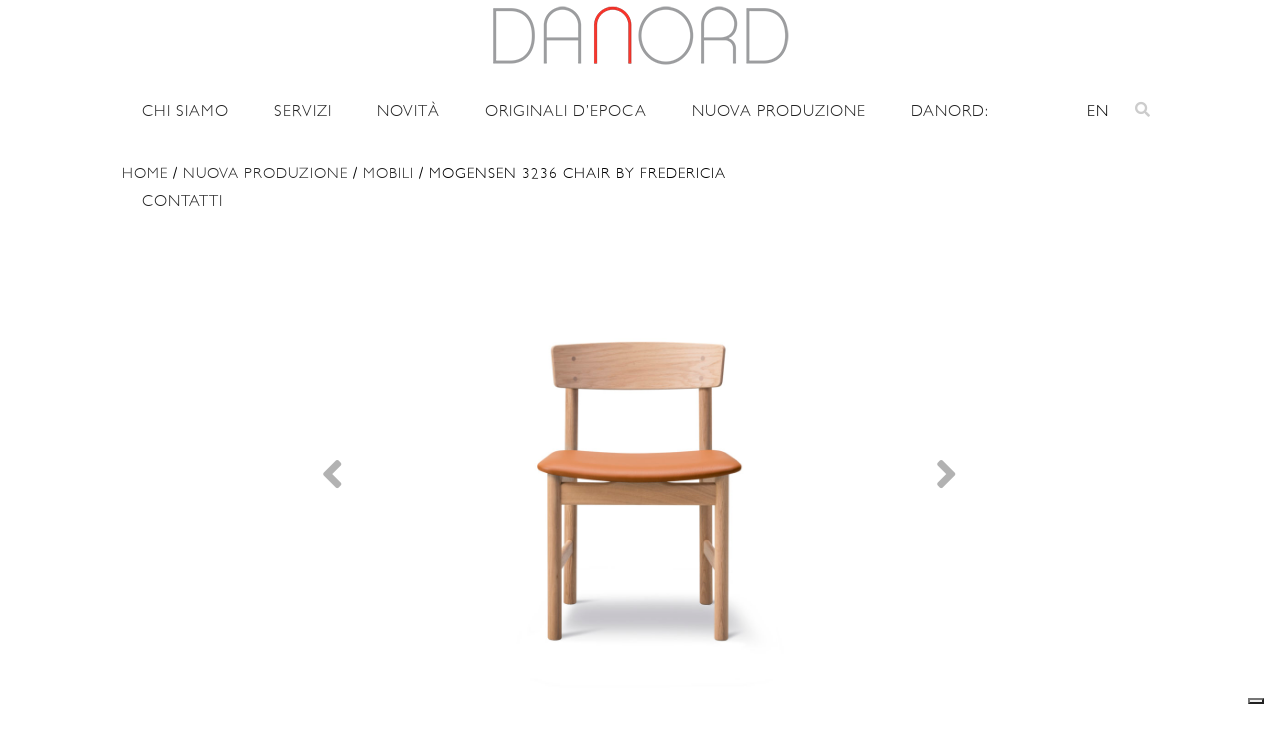

--- FILE ---
content_type: text/html; charset=UTF-8
request_url: https://www.danord.it/prodotto/mogensen-3236-chiar-by-fredericia/
body_size: 14846
content:
<!DOCTYPE html>
<html lang="it-IT" class="no-js">
<head>
	<meta charset="UTF-8">
	<meta name="viewport" content="width=device-width, user-scalable=no, initial-scale=1.0, minimum-scale=1.0, maximum-scale=1.0">
	<link rel="profile" href="http://gmpg.org/xfn/11">
	<link rel="pingback" href="https://www.danord.it/xmlrpc.php">
	<!--[if lt IE 9]>
	<script src="https://www.danord.it/wp-content/themes/danord/js/html5.js"></script>
	<![endif]-->
	<link rel="apple-touch-icon" sizes="57x57" href="https://www.danord.it/wp-content/themes/danord/favicon/apple-icon-57x57.png">
	<link rel="apple-touch-icon" sizes="60x60" href="https://www.danord.it/wp-content/themes/danord/favicon/apple-icon-60x60.png">
	<link rel="apple-touch-icon" sizes="72x72" href="https://www.danord.it/wp-content/themes/danord/favicon/apple-icon-72x72.png">
	<link rel="apple-touch-icon" sizes="76x76" href="https://www.danord.it/wp-content/themes/danord/favicon/apple-icon-76x76.png">
	<link rel="apple-touch-icon" sizes="114x114" href="https://www.danord.it/wp-content/themes/danord/favicon/apple-icon-114x114.png">
	<link rel="apple-touch-icon" sizes="120x120" href="https://www.danord.it/wp-content/themes/danord/favicon/apple-icon-120x120.png">
	<link rel="apple-touch-icon" sizes="144x144" href="https://www.danord.it/wp-content/themes/danord/favicon/apple-icon-144x144.png">
	<link rel="apple-touch-icon" sizes="152x152" href="https://www.danord.it/wp-content/themes/danord/favicon/apple-icon-152x152.png">
	<link rel="apple-touch-icon" sizes="180x180" href="https://www.danord.it/wp-content/themes/danord/favicon/apple-icon-180x180.png">
	<link rel="icon" type="image/png" sizes="192x192"  href="https://www.danord.it/wp-content/themes/danord/favicon/android-icon-192x192.png">
	<link rel="icon" type="image/png" sizes="32x32" href="https://www.danord.it/wp-content/themes/danord/favicon/favicon-32x32.png">
	<link rel="icon" type="image/png" sizes="96x96" href="https://www.danord.it/wp-content/themes/danord/favicon/favicon-96x96.png">
	<link rel="icon" type="image/png" sizes="16x16" href="https://www.danord.it/wp-content/themes/danord/favicon/favicon-16x16.png">
	<link rel="manifest" href="https://www.danord.it/wp-content/themes/danord/favicon/manifest.json">
	<meta name="msapplication-TileColor" content="#ffffff">
	<meta name="msapplication-TileImage" content="https://www.danord.it/wp-content/themes/danord/favicon/ms-icon-144x144.png">
	<meta name="facebook-domain-verification" content="w7ca5vdrgnkejfufezvm2gjsc4wkpk" />
	<!-- Google Tag Manager -->
	<meta name="theme-color" content="#ffffff">
	<script>(function(w,d,s,l,i){w[l]=w[l]||[];w[l].push({'gtm.start':
	new Date().getTime(),event:'gtm.js'});var f=d.getElementsByTagName(s)[0],
	j=d.createElement(s),dl=l!='dataLayer'?'&l='+l:'';j.async=true;j.src=
	'https://www.googletagmanager.com/gtm.js?id='+i+dl;f.parentNode.insertBefore(j,f);
	})(window,document,'script','dataLayer','GTM-M93ZWPN');</script>
	<!-- End Google Tag Manager -->
	
	<meta name='robots' content='index, follow, max-image-preview:large, max-snippet:-1, max-video-preview:-1' />
	<style>img:is([sizes="auto" i], [sizes^="auto," i]) { contain-intrinsic-size: 3000px 1500px }</style>
	
	<!-- This site is optimized with the Yoast SEO plugin v26.5 - https://yoast.com/wordpress/plugins/seo/ -->
	<title>Mogensen 3236 Chair By Fredericia - Danord</title>
	<meta name="description" content="Mogensen 3236 Chair By Fredericia su Danord - Design Storico Scandinavo" />
	<link rel="canonical" href="https://www.danord.it/prodotto/mogensen-3236-chiar-by-fredericia/" />
	<meta property="og:locale" content="it_IT" />
	<meta property="og:type" content="article" />
	<meta property="og:title" content="Mogensen 3236 Chair By Fredericia - Danord" />
	<meta property="og:description" content="Mogensen 3236 Chair By Fredericia su Danord - Design Storico Scandinavo" />
	<meta property="og:url" content="https://www.danord.it/prodotto/mogensen-3236-chiar-by-fredericia/" />
	<meta property="og:site_name" content="Danord" />
	<meta property="article:modified_time" content="2025-08-26T16:08:36+00:00" />
	<meta property="og:image" content="https://www.danord.it/wp-content/uploads/2022/12/BM_3236_oakstandartlacquer_select307_v1_3236.jpg" />
	<meta property="og:image:width" content="1531" />
	<meta property="og:image:height" content="1531" />
	<meta property="og:image:type" content="image/jpeg" />
	<meta name="twitter:card" content="summary_large_image" />
	<meta name="twitter:label1" content="Tempo di lettura stimato" />
	<meta name="twitter:data1" content="1 minuto" />
	<script type="application/ld+json" class="yoast-schema-graph">{"@context":"https://schema.org","@graph":[{"@type":"WebPage","@id":"https://www.danord.it/prodotto/mogensen-3236-chiar-by-fredericia/","url":"https://www.danord.it/prodotto/mogensen-3236-chiar-by-fredericia/","name":"Mogensen 3236 Chair By Fredericia - Danord","isPartOf":{"@id":"https://www.danord.it/#website"},"primaryImageOfPage":{"@id":"https://www.danord.it/prodotto/mogensen-3236-chiar-by-fredericia/#primaryimage"},"image":{"@id":"https://www.danord.it/prodotto/mogensen-3236-chiar-by-fredericia/#primaryimage"},"thumbnailUrl":"https://www.danord.it/wp-content/uploads/2022/12/BM_3236_oakstandartlacquer_select307_v1_3236.jpg","datePublished":"2022-12-22T11:29:45+00:00","dateModified":"2025-08-26T16:08:36+00:00","description":"Mogensen 3236 Chair By Fredericia su Danord - Design Storico Scandinavo","breadcrumb":{"@id":"https://www.danord.it/prodotto/mogensen-3236-chiar-by-fredericia/#breadcrumb"},"inLanguage":"it-IT","potentialAction":[{"@type":"ReadAction","target":["https://www.danord.it/prodotto/mogensen-3236-chiar-by-fredericia/"]}]},{"@type":"ImageObject","inLanguage":"it-IT","@id":"https://www.danord.it/prodotto/mogensen-3236-chiar-by-fredericia/#primaryimage","url":"https://www.danord.it/wp-content/uploads/2022/12/BM_3236_oakstandartlacquer_select307_v1_3236.jpg","contentUrl":"https://www.danord.it/wp-content/uploads/2022/12/BM_3236_oakstandartlacquer_select307_v1_3236.jpg","width":1531,"height":1531},{"@type":"BreadcrumbList","@id":"https://www.danord.it/prodotto/mogensen-3236-chiar-by-fredericia/#breadcrumb","itemListElement":[{"@type":"ListItem","position":1,"name":"Home","item":"https://www.danord.it/"},{"@type":"ListItem","position":2,"name":"Shop","item":"https://www.danord.it/negozio/"},{"@type":"ListItem","position":3,"name":"Mogensen 3236 Chair By Fredericia"}]},{"@type":"WebSite","@id":"https://www.danord.it/#website","url":"https://www.danord.it/","name":"Danord","description":"Design Storico Scandinavo","potentialAction":[{"@type":"SearchAction","target":{"@type":"EntryPoint","urlTemplate":"https://www.danord.it/?s={search_term_string}"},"query-input":{"@type":"PropertyValueSpecification","valueRequired":true,"valueName":"search_term_string"}}],"inLanguage":"it-IT"}]}</script>
	<!-- / Yoast SEO plugin. -->


<link rel='dns-prefetch' href='//cdn.iubenda.com' />
<link rel='dns-prefetch' href='//cdn.jsdelivr.net' />
<link rel='dns-prefetch' href='//capi-automation.s3.us-east-2.amazonaws.com' />
<link rel='dns-prefetch' href='//fonts.googleapis.com' />
<link rel='dns-prefetch' href='//cdn.linearicons.com' />
<link rel='dns-prefetch' href='//cdnjs.cloudflare.com' />
<script type="text/javascript">
/* <![CDATA[ */
window._wpemojiSettings = {"baseUrl":"https:\/\/s.w.org\/images\/core\/emoji\/16.0.1\/72x72\/","ext":".png","svgUrl":"https:\/\/s.w.org\/images\/core\/emoji\/16.0.1\/svg\/","svgExt":".svg","source":{"concatemoji":"https:\/\/www.danord.it\/wp-includes\/js\/wp-emoji-release.min.js?ver=6.8.3"}};
/*! This file is auto-generated */
!function(s,n){var o,i,e;function c(e){try{var t={supportTests:e,timestamp:(new Date).valueOf()};sessionStorage.setItem(o,JSON.stringify(t))}catch(e){}}function p(e,t,n){e.clearRect(0,0,e.canvas.width,e.canvas.height),e.fillText(t,0,0);var t=new Uint32Array(e.getImageData(0,0,e.canvas.width,e.canvas.height).data),a=(e.clearRect(0,0,e.canvas.width,e.canvas.height),e.fillText(n,0,0),new Uint32Array(e.getImageData(0,0,e.canvas.width,e.canvas.height).data));return t.every(function(e,t){return e===a[t]})}function u(e,t){e.clearRect(0,0,e.canvas.width,e.canvas.height),e.fillText(t,0,0);for(var n=e.getImageData(16,16,1,1),a=0;a<n.data.length;a++)if(0!==n.data[a])return!1;return!0}function f(e,t,n,a){switch(t){case"flag":return n(e,"\ud83c\udff3\ufe0f\u200d\u26a7\ufe0f","\ud83c\udff3\ufe0f\u200b\u26a7\ufe0f")?!1:!n(e,"\ud83c\udde8\ud83c\uddf6","\ud83c\udde8\u200b\ud83c\uddf6")&&!n(e,"\ud83c\udff4\udb40\udc67\udb40\udc62\udb40\udc65\udb40\udc6e\udb40\udc67\udb40\udc7f","\ud83c\udff4\u200b\udb40\udc67\u200b\udb40\udc62\u200b\udb40\udc65\u200b\udb40\udc6e\u200b\udb40\udc67\u200b\udb40\udc7f");case"emoji":return!a(e,"\ud83e\udedf")}return!1}function g(e,t,n,a){var r="undefined"!=typeof WorkerGlobalScope&&self instanceof WorkerGlobalScope?new OffscreenCanvas(300,150):s.createElement("canvas"),o=r.getContext("2d",{willReadFrequently:!0}),i=(o.textBaseline="top",o.font="600 32px Arial",{});return e.forEach(function(e){i[e]=t(o,e,n,a)}),i}function t(e){var t=s.createElement("script");t.src=e,t.defer=!0,s.head.appendChild(t)}"undefined"!=typeof Promise&&(o="wpEmojiSettingsSupports",i=["flag","emoji"],n.supports={everything:!0,everythingExceptFlag:!0},e=new Promise(function(e){s.addEventListener("DOMContentLoaded",e,{once:!0})}),new Promise(function(t){var n=function(){try{var e=JSON.parse(sessionStorage.getItem(o));if("object"==typeof e&&"number"==typeof e.timestamp&&(new Date).valueOf()<e.timestamp+604800&&"object"==typeof e.supportTests)return e.supportTests}catch(e){}return null}();if(!n){if("undefined"!=typeof Worker&&"undefined"!=typeof OffscreenCanvas&&"undefined"!=typeof URL&&URL.createObjectURL&&"undefined"!=typeof Blob)try{var e="postMessage("+g.toString()+"("+[JSON.stringify(i),f.toString(),p.toString(),u.toString()].join(",")+"));",a=new Blob([e],{type:"text/javascript"}),r=new Worker(URL.createObjectURL(a),{name:"wpTestEmojiSupports"});return void(r.onmessage=function(e){c(n=e.data),r.terminate(),t(n)})}catch(e){}c(n=g(i,f,p,u))}t(n)}).then(function(e){for(var t in e)n.supports[t]=e[t],n.supports.everything=n.supports.everything&&n.supports[t],"flag"!==t&&(n.supports.everythingExceptFlag=n.supports.everythingExceptFlag&&n.supports[t]);n.supports.everythingExceptFlag=n.supports.everythingExceptFlag&&!n.supports.flag,n.DOMReady=!1,n.readyCallback=function(){n.DOMReady=!0}}).then(function(){return e}).then(function(){var e;n.supports.everything||(n.readyCallback(),(e=n.source||{}).concatemoji?t(e.concatemoji):e.wpemoji&&e.twemoji&&(t(e.twemoji),t(e.wpemoji)))}))}((window,document),window._wpemojiSettings);
/* ]]> */
</script>
<style id='wp-emoji-styles-inline-css' type='text/css'>

	img.wp-smiley, img.emoji {
		display: inline !important;
		border: none !important;
		box-shadow: none !important;
		height: 1em !important;
		width: 1em !important;
		margin: 0 0.07em !important;
		vertical-align: -0.1em !important;
		background: none !important;
		padding: 0 !important;
	}
</style>
<style id='classic-theme-styles-inline-css' type='text/css'>
/*! This file is auto-generated */
.wp-block-button__link{color:#fff;background-color:#32373c;border-radius:9999px;box-shadow:none;text-decoration:none;padding:calc(.667em + 2px) calc(1.333em + 2px);font-size:1.125em}.wp-block-file__button{background:#32373c;color:#fff;text-decoration:none}
</style>
<style id='global-styles-inline-css' type='text/css'>
:root{--wp--preset--aspect-ratio--square: 1;--wp--preset--aspect-ratio--4-3: 4/3;--wp--preset--aspect-ratio--3-4: 3/4;--wp--preset--aspect-ratio--3-2: 3/2;--wp--preset--aspect-ratio--2-3: 2/3;--wp--preset--aspect-ratio--16-9: 16/9;--wp--preset--aspect-ratio--9-16: 9/16;--wp--preset--color--black: #000000;--wp--preset--color--cyan-bluish-gray: #abb8c3;--wp--preset--color--white: #ffffff;--wp--preset--color--pale-pink: #f78da7;--wp--preset--color--vivid-red: #cf2e2e;--wp--preset--color--luminous-vivid-orange: #ff6900;--wp--preset--color--luminous-vivid-amber: #fcb900;--wp--preset--color--light-green-cyan: #7bdcb5;--wp--preset--color--vivid-green-cyan: #00d084;--wp--preset--color--pale-cyan-blue: #8ed1fc;--wp--preset--color--vivid-cyan-blue: #0693e3;--wp--preset--color--vivid-purple: #9b51e0;--wp--preset--gradient--vivid-cyan-blue-to-vivid-purple: linear-gradient(135deg,rgba(6,147,227,1) 0%,rgb(155,81,224) 100%);--wp--preset--gradient--light-green-cyan-to-vivid-green-cyan: linear-gradient(135deg,rgb(122,220,180) 0%,rgb(0,208,130) 100%);--wp--preset--gradient--luminous-vivid-amber-to-luminous-vivid-orange: linear-gradient(135deg,rgba(252,185,0,1) 0%,rgba(255,105,0,1) 100%);--wp--preset--gradient--luminous-vivid-orange-to-vivid-red: linear-gradient(135deg,rgba(255,105,0,1) 0%,rgb(207,46,46) 100%);--wp--preset--gradient--very-light-gray-to-cyan-bluish-gray: linear-gradient(135deg,rgb(238,238,238) 0%,rgb(169,184,195) 100%);--wp--preset--gradient--cool-to-warm-spectrum: linear-gradient(135deg,rgb(74,234,220) 0%,rgb(151,120,209) 20%,rgb(207,42,186) 40%,rgb(238,44,130) 60%,rgb(251,105,98) 80%,rgb(254,248,76) 100%);--wp--preset--gradient--blush-light-purple: linear-gradient(135deg,rgb(255,206,236) 0%,rgb(152,150,240) 100%);--wp--preset--gradient--blush-bordeaux: linear-gradient(135deg,rgb(254,205,165) 0%,rgb(254,45,45) 50%,rgb(107,0,62) 100%);--wp--preset--gradient--luminous-dusk: linear-gradient(135deg,rgb(255,203,112) 0%,rgb(199,81,192) 50%,rgb(65,88,208) 100%);--wp--preset--gradient--pale-ocean: linear-gradient(135deg,rgb(255,245,203) 0%,rgb(182,227,212) 50%,rgb(51,167,181) 100%);--wp--preset--gradient--electric-grass: linear-gradient(135deg,rgb(202,248,128) 0%,rgb(113,206,126) 100%);--wp--preset--gradient--midnight: linear-gradient(135deg,rgb(2,3,129) 0%,rgb(40,116,252) 100%);--wp--preset--font-size--small: 13px;--wp--preset--font-size--medium: 20px;--wp--preset--font-size--large: 36px;--wp--preset--font-size--x-large: 42px;--wp--preset--spacing--20: 0.44rem;--wp--preset--spacing--30: 0.67rem;--wp--preset--spacing--40: 1rem;--wp--preset--spacing--50: 1.5rem;--wp--preset--spacing--60: 2.25rem;--wp--preset--spacing--70: 3.38rem;--wp--preset--spacing--80: 5.06rem;--wp--preset--shadow--natural: 6px 6px 9px rgba(0, 0, 0, 0.2);--wp--preset--shadow--deep: 12px 12px 50px rgba(0, 0, 0, 0.4);--wp--preset--shadow--sharp: 6px 6px 0px rgba(0, 0, 0, 0.2);--wp--preset--shadow--outlined: 6px 6px 0px -3px rgba(255, 255, 255, 1), 6px 6px rgba(0, 0, 0, 1);--wp--preset--shadow--crisp: 6px 6px 0px rgba(0, 0, 0, 1);}:where(.is-layout-flex){gap: 0.5em;}:where(.is-layout-grid){gap: 0.5em;}body .is-layout-flex{display: flex;}.is-layout-flex{flex-wrap: wrap;align-items: center;}.is-layout-flex > :is(*, div){margin: 0;}body .is-layout-grid{display: grid;}.is-layout-grid > :is(*, div){margin: 0;}:where(.wp-block-columns.is-layout-flex){gap: 2em;}:where(.wp-block-columns.is-layout-grid){gap: 2em;}:where(.wp-block-post-template.is-layout-flex){gap: 1.25em;}:where(.wp-block-post-template.is-layout-grid){gap: 1.25em;}.has-black-color{color: var(--wp--preset--color--black) !important;}.has-cyan-bluish-gray-color{color: var(--wp--preset--color--cyan-bluish-gray) !important;}.has-white-color{color: var(--wp--preset--color--white) !important;}.has-pale-pink-color{color: var(--wp--preset--color--pale-pink) !important;}.has-vivid-red-color{color: var(--wp--preset--color--vivid-red) !important;}.has-luminous-vivid-orange-color{color: var(--wp--preset--color--luminous-vivid-orange) !important;}.has-luminous-vivid-amber-color{color: var(--wp--preset--color--luminous-vivid-amber) !important;}.has-light-green-cyan-color{color: var(--wp--preset--color--light-green-cyan) !important;}.has-vivid-green-cyan-color{color: var(--wp--preset--color--vivid-green-cyan) !important;}.has-pale-cyan-blue-color{color: var(--wp--preset--color--pale-cyan-blue) !important;}.has-vivid-cyan-blue-color{color: var(--wp--preset--color--vivid-cyan-blue) !important;}.has-vivid-purple-color{color: var(--wp--preset--color--vivid-purple) !important;}.has-black-background-color{background-color: var(--wp--preset--color--black) !important;}.has-cyan-bluish-gray-background-color{background-color: var(--wp--preset--color--cyan-bluish-gray) !important;}.has-white-background-color{background-color: var(--wp--preset--color--white) !important;}.has-pale-pink-background-color{background-color: var(--wp--preset--color--pale-pink) !important;}.has-vivid-red-background-color{background-color: var(--wp--preset--color--vivid-red) !important;}.has-luminous-vivid-orange-background-color{background-color: var(--wp--preset--color--luminous-vivid-orange) !important;}.has-luminous-vivid-amber-background-color{background-color: var(--wp--preset--color--luminous-vivid-amber) !important;}.has-light-green-cyan-background-color{background-color: var(--wp--preset--color--light-green-cyan) !important;}.has-vivid-green-cyan-background-color{background-color: var(--wp--preset--color--vivid-green-cyan) !important;}.has-pale-cyan-blue-background-color{background-color: var(--wp--preset--color--pale-cyan-blue) !important;}.has-vivid-cyan-blue-background-color{background-color: var(--wp--preset--color--vivid-cyan-blue) !important;}.has-vivid-purple-background-color{background-color: var(--wp--preset--color--vivid-purple) !important;}.has-black-border-color{border-color: var(--wp--preset--color--black) !important;}.has-cyan-bluish-gray-border-color{border-color: var(--wp--preset--color--cyan-bluish-gray) !important;}.has-white-border-color{border-color: var(--wp--preset--color--white) !important;}.has-pale-pink-border-color{border-color: var(--wp--preset--color--pale-pink) !important;}.has-vivid-red-border-color{border-color: var(--wp--preset--color--vivid-red) !important;}.has-luminous-vivid-orange-border-color{border-color: var(--wp--preset--color--luminous-vivid-orange) !important;}.has-luminous-vivid-amber-border-color{border-color: var(--wp--preset--color--luminous-vivid-amber) !important;}.has-light-green-cyan-border-color{border-color: var(--wp--preset--color--light-green-cyan) !important;}.has-vivid-green-cyan-border-color{border-color: var(--wp--preset--color--vivid-green-cyan) !important;}.has-pale-cyan-blue-border-color{border-color: var(--wp--preset--color--pale-cyan-blue) !important;}.has-vivid-cyan-blue-border-color{border-color: var(--wp--preset--color--vivid-cyan-blue) !important;}.has-vivid-purple-border-color{border-color: var(--wp--preset--color--vivid-purple) !important;}.has-vivid-cyan-blue-to-vivid-purple-gradient-background{background: var(--wp--preset--gradient--vivid-cyan-blue-to-vivid-purple) !important;}.has-light-green-cyan-to-vivid-green-cyan-gradient-background{background: var(--wp--preset--gradient--light-green-cyan-to-vivid-green-cyan) !important;}.has-luminous-vivid-amber-to-luminous-vivid-orange-gradient-background{background: var(--wp--preset--gradient--luminous-vivid-amber-to-luminous-vivid-orange) !important;}.has-luminous-vivid-orange-to-vivid-red-gradient-background{background: var(--wp--preset--gradient--luminous-vivid-orange-to-vivid-red) !important;}.has-very-light-gray-to-cyan-bluish-gray-gradient-background{background: var(--wp--preset--gradient--very-light-gray-to-cyan-bluish-gray) !important;}.has-cool-to-warm-spectrum-gradient-background{background: var(--wp--preset--gradient--cool-to-warm-spectrum) !important;}.has-blush-light-purple-gradient-background{background: var(--wp--preset--gradient--blush-light-purple) !important;}.has-blush-bordeaux-gradient-background{background: var(--wp--preset--gradient--blush-bordeaux) !important;}.has-luminous-dusk-gradient-background{background: var(--wp--preset--gradient--luminous-dusk) !important;}.has-pale-ocean-gradient-background{background: var(--wp--preset--gradient--pale-ocean) !important;}.has-electric-grass-gradient-background{background: var(--wp--preset--gradient--electric-grass) !important;}.has-midnight-gradient-background{background: var(--wp--preset--gradient--midnight) !important;}.has-small-font-size{font-size: var(--wp--preset--font-size--small) !important;}.has-medium-font-size{font-size: var(--wp--preset--font-size--medium) !important;}.has-large-font-size{font-size: var(--wp--preset--font-size--large) !important;}.has-x-large-font-size{font-size: var(--wp--preset--font-size--x-large) !important;}
:where(.wp-block-post-template.is-layout-flex){gap: 1.25em;}:where(.wp-block-post-template.is-layout-grid){gap: 1.25em;}
:where(.wp-block-columns.is-layout-flex){gap: 2em;}:where(.wp-block-columns.is-layout-grid){gap: 2em;}
:root :where(.wp-block-pullquote){font-size: 1.5em;line-height: 1.6;}
</style>
<link rel='stylesheet' id='contact-form-7-css' href='https://www.danord.it/wp-content/plugins/contact-form-7/includes/css/styles.css?ver=6.1.4' type='text/css' media='all' />
<link rel='stylesheet' id='woocommerce-layout-css' href='https://www.danord.it/wp-content/plugins/woocommerce/assets/css/woocommerce-layout.css?ver=10.3.4' type='text/css' media='all' />
<link rel='stylesheet' id='woocommerce-smallscreen-css' href='https://www.danord.it/wp-content/plugins/woocommerce/assets/css/woocommerce-smallscreen.css?ver=10.3.4' type='text/css' media='only screen and (max-width: 768px)' />
<link rel='stylesheet' id='woocommerce-general-css' href='https://www.danord.it/wp-content/plugins/woocommerce/assets/css/woocommerce.css?ver=10.3.4' type='text/css' media='all' />
<style id='woocommerce-inline-inline-css' type='text/css'>
.woocommerce form .form-row .required { visibility: visible; }
</style>
<link rel='stylesheet' id='brands-styles-css' href='https://www.danord.it/wp-content/plugins/woocommerce/assets/css/brands.css?ver=10.3.4' type='text/css' media='all' />
<link rel='stylesheet' id='bootstrap-css' href='https://cdn.jsdelivr.net/npm/bootstrap@4.5.3/dist/css/bootstrap.min.css?ver=4.5.3' type='text/css' media='all' />
<link rel='stylesheet' id='fonts-css' href='https://fonts.googleapis.com/css2?family=Montserrat:wght@300;400;500;600;700;800;900&#038;family=Muli:ital,wght@0,300;0,400;0,500;0,600;0,700;0,800;0,900;1,400&#038;display=swap' type='text/css' media='screen' />
<link rel='stylesheet' id='animate-css' href='https://www.danord.it/wp-content/themes/danord/css/animate.min.css?ver=3.7.2' type='text/css' media='screen' />
<link rel='stylesheet' id='extra-animate-css' href='https://www.danord.it/wp-content/themes/danord/css/extra-animate.css?ver=1.0.0' type='text/css' media='screen' />
<link rel='stylesheet' id='linear-icons-css' href='https://cdn.linearicons.com/free/1.0.0/icon-font.min.css?ver=1.0.0' type='text/css' media='screen' />
<link rel='stylesheet' id='linearicons-css' href='https://www.danord.it/wp-content/themes/danord/fonts/linearicons/css/linearicons.css?ver=1.0.0' type='text/css' media='screen' />
<link rel='stylesheet' id='fontawesome-css' href='https://www.danord.it/wp-content/themes/danord/fonts/fontawesome/css/all.min.css?ver=5.12.1' type='text/css' media='screen' />
<link rel='stylesheet' id='owlcarousel-css' href='https://cdnjs.cloudflare.com/ajax/libs/OwlCarousel2/2.3.4/assets/owl.carousel.min.css?ver=2.3.4' type='text/css' media='screen' />
<link rel='stylesheet' id='danord-css' href='https://www.danord.it/wp-content/themes/danord/style.css?ver=2.1.209' type='text/css' media='screen' />
<link rel='stylesheet' id='danord-1699-css' href='https://www.danord.it/wp-content/themes/danord/css/style-1699.css?ver=1.0.1' type='text/css' media='screen and (max-width:1699px)' />
<link rel='stylesheet' id='danord-1399-css' href='https://www.danord.it/wp-content/themes/danord/css/style-1399.css?ver=1.0.1' type='text/css' media='screen and (max-width:1399px)' />
<link rel='stylesheet' id='danord-1199-css' href='https://www.danord.it/wp-content/themes/danord/css/style-1199.css?ver=1.0.3' type='text/css' media='screen and (max-width:1199px)' />
<link rel='stylesheet' id='danord-991-css' href='https://www.danord.it/wp-content/themes/danord/css/style-991.css?ver=1.0.1' type='text/css' media='screen and (max-width:991px)' />
<link rel='stylesheet' id='danord-767-css' href='https://www.danord.it/wp-content/themes/danord/css/style-767.css?ver=1.0.2' type='text/css' media='screen and (max-width:767px)' />
<link rel='stylesheet' id='danord-575-css' href='https://www.danord.it/wp-content/themes/danord/css/style-575.css?ver=1.0.2' type='text/css' media='screen and (max-width:575px)' />
<link rel='stylesheet' id='danord-450-css' href='https://www.danord.it/wp-content/themes/danord/css/style-450.css?ver=1.0.2' type='text/css' media='screen and (max-width:450px)' />
<link rel='stylesheet' id='danord-320-css' href='https://www.danord.it/wp-content/themes/danord/css/style-320.css?ver=1.0.2' type='text/css' media='screen and (max-width:320px)' />

<script  type="text/javascript" class=" _iub_cs_skip" type="text/javascript" id="iubenda-head-inline-scripts-0">
/* <![CDATA[ */

var _iub = _iub || [];
_iub.csConfiguration = {"askConsentAtCookiePolicyUpdate":true,"countryDetection":true,"enableFadp":true,"enableLgpd":true,"enableUspr":true,"floatingPreferencesButtonDisplay":"bottom-right","lgpdAppliesGlobally":false,"perPurposeConsent":true,"siteId":3342335,"cookiePolicyId":66065207,"lang":"it", "banner":{ "acceptButtonCaptionColor":"#FFFFFF","acceptButtonColor":"#FC362D","acceptButtonDisplay":true,"backgroundColor":"#FFFFFF","brandBackgroundColor":"#FFFFFF","closeButtonDisplay":false,"customizeButtonCaptionColor":"#FFFFFF","customizeButtonColor":"#D4231B","customizeButtonDisplay":true,"explicitWithdrawal":true,"listPurposes":true,"logo":"https://www.danord.it/wp-content/themes/danord/img/danord-design-storico-scandinavo.png","linksColor":"#000000","position":"float-bottom-left","rejectButtonCaptionColor":"#FFFFFF","rejectButtonColor":"#FC362D","rejectButtonDisplay":true,"showPurposesToggles":true,"textColor":"#000000" }};
/* ]]> */
</script>
<script  type="text/javascript" class=" _iub_cs_skip" type="text/javascript" src="//cdn.iubenda.com/cs/gpp/stub.js?ver=3.12.4" id="iubenda-head-scripts-1-js"></script>
<script  type="text/javascript" charset="UTF-8" async="" class=" _iub_cs_skip" type="text/javascript" src="//cdn.iubenda.com/cs/iubenda_cs.js?ver=3.12.4" id="iubenda-head-scripts-2-js"></script>
<script type="text/javascript" src="https://www.danord.it/wp-includes/js/jquery/jquery.min.js?ver=3.7.1" id="jquery-core-js"></script>
<script type="text/javascript" src="https://www.danord.it/wp-includes/js/jquery/jquery-migrate.min.js?ver=3.4.1" id="jquery-migrate-js"></script>
<script type="text/javascript" src="https://www.danord.it/wp-content/plugins/woocommerce/assets/js/jquery-blockui/jquery.blockUI.min.js?ver=2.7.0-wc.10.3.4" id="wc-jquery-blockui-js" data-wp-strategy="defer"></script>
<script type="text/javascript" id="wc-add-to-cart-js-extra">
/* <![CDATA[ */
var wc_add_to_cart_params = {"ajax_url":"\/wp-admin\/admin-ajax.php","wc_ajax_url":"\/?wc-ajax=%%endpoint%%","i18n_view_cart":"Visualizza carrello","cart_url":"https:\/\/www.danord.it\/carrello\/","is_cart":"","cart_redirect_after_add":"no"};
/* ]]> */
</script>
<script type="text/javascript" src="https://www.danord.it/wp-content/plugins/woocommerce/assets/js/frontend/add-to-cart.min.js?ver=10.3.4" id="wc-add-to-cart-js" data-wp-strategy="defer"></script>
<script type="text/javascript" id="wc-single-product-js-extra">
/* <![CDATA[ */
var wc_single_product_params = {"i18n_required_rating_text":"Seleziona una valutazione","i18n_rating_options":["1 stella su 5","2 stelle su 5","3 stelle su 5","4 stelle su 5","5 stelle su 5"],"i18n_product_gallery_trigger_text":"Visualizza la galleria di immagini a schermo intero","review_rating_required":"no","flexslider":{"rtl":false,"animation":"slide","smoothHeight":true,"directionNav":false,"controlNav":"thumbnails","slideshow":false,"animationSpeed":500,"animationLoop":false,"allowOneSlide":false},"zoom_enabled":"","zoom_options":[],"photoswipe_enabled":"","photoswipe_options":{"shareEl":false,"closeOnScroll":false,"history":false,"hideAnimationDuration":0,"showAnimationDuration":0},"flexslider_enabled":""};
/* ]]> */
</script>
<script type="text/javascript" src="https://www.danord.it/wp-content/plugins/woocommerce/assets/js/frontend/single-product.min.js?ver=10.3.4" id="wc-single-product-js" defer="defer" data-wp-strategy="defer"></script>
<script type="text/javascript" src="https://www.danord.it/wp-content/plugins/woocommerce/assets/js/js-cookie/js.cookie.min.js?ver=2.1.4-wc.10.3.4" id="wc-js-cookie-js" defer="defer" data-wp-strategy="defer"></script>
<script type="text/javascript" id="woocommerce-js-extra">
/* <![CDATA[ */
var woocommerce_params = {"ajax_url":"\/wp-admin\/admin-ajax.php","wc_ajax_url":"\/?wc-ajax=%%endpoint%%","i18n_password_show":"Mostra password","i18n_password_hide":"Nascondi password"};
/* ]]> */
</script>
<script type="text/javascript" src="https://www.danord.it/wp-content/plugins/woocommerce/assets/js/frontend/woocommerce.min.js?ver=10.3.4" id="woocommerce-js" defer="defer" data-wp-strategy="defer"></script>
<script type="text/javascript" src="https://www.danord.it/wp-content/plugins/js_composer/assets/js/vendors/woocommerce-add-to-cart.js?ver=7.0" id="vc_woocommerce-add-to-cart-js-js"></script>
<script></script><link rel="https://api.w.org/" href="https://www.danord.it/wp-json/" /><link rel="alternate" title="JSON" type="application/json" href="https://www.danord.it/wp-json/wp/v2/product/27525" /><link rel="EditURI" type="application/rsd+xml" title="RSD" href="https://www.danord.it/xmlrpc.php?rsd" />
<link rel='shortlink' href='https://www.danord.it/?p=27525' />
<link rel="alternate" title="oEmbed (JSON)" type="application/json+oembed" href="https://www.danord.it/wp-json/oembed/1.0/embed?url=https%3A%2F%2Fwww.danord.it%2Fprodotto%2Fmogensen-3236-chiar-by-fredericia%2F" />
<link rel="alternate" title="oEmbed (XML)" type="text/xml+oembed" href="https://www.danord.it/wp-json/oembed/1.0/embed?url=https%3A%2F%2Fwww.danord.it%2Fprodotto%2Fmogensen-3236-chiar-by-fredericia%2F&#038;format=xml" />
	<noscript><style>.woocommerce-product-gallery{ opacity: 1 !important; }</style></noscript>
				<script  type="text/javascript">
				!function(f,b,e,v,n,t,s){if(f.fbq)return;n=f.fbq=function(){n.callMethod?
					n.callMethod.apply(n,arguments):n.queue.push(arguments)};if(!f._fbq)f._fbq=n;
					n.push=n;n.loaded=!0;n.version='2.0';n.queue=[];t=b.createElement(e);t.async=!0;
					t.src=v;s=b.getElementsByTagName(e)[0];s.parentNode.insertBefore(t,s)}(window,
					document,'script','https://connect.facebook.net/en_US/fbevents.js');
			</script>
			<!-- WooCommerce Facebook Integration Begin -->
			<script  type="text/javascript">

				fbq('init', '602058470771678', {}, {
    "agent": "woocommerce_0-10.3.4-3.5.12"
});

				document.addEventListener( 'DOMContentLoaded', function() {
					// Insert placeholder for events injected when a product is added to the cart through AJAX.
					document.body.insertAdjacentHTML( 'beforeend', '<div class=\"wc-facebook-pixel-event-placeholder\"></div>' );
				}, false );

			</script>
			<!-- WooCommerce Facebook Integration End -->
			<meta name="generator" content="Powered by WPBakery Page Builder - drag and drop page builder for WordPress."/>
<meta name="generator" content="Powered by Slider Revolution 6.6.16 - responsive, Mobile-Friendly Slider Plugin for WordPress with comfortable drag and drop interface." />
<script>function setREVStartSize(e){
			//window.requestAnimationFrame(function() {
				window.RSIW = window.RSIW===undefined ? window.innerWidth : window.RSIW;
				window.RSIH = window.RSIH===undefined ? window.innerHeight : window.RSIH;
				try {
					var pw = document.getElementById(e.c).parentNode.offsetWidth,
						newh;
					pw = pw===0 || isNaN(pw) || (e.l=="fullwidth" || e.layout=="fullwidth") ? window.RSIW : pw;
					e.tabw = e.tabw===undefined ? 0 : parseInt(e.tabw);
					e.thumbw = e.thumbw===undefined ? 0 : parseInt(e.thumbw);
					e.tabh = e.tabh===undefined ? 0 : parseInt(e.tabh);
					e.thumbh = e.thumbh===undefined ? 0 : parseInt(e.thumbh);
					e.tabhide = e.tabhide===undefined ? 0 : parseInt(e.tabhide);
					e.thumbhide = e.thumbhide===undefined ? 0 : parseInt(e.thumbhide);
					e.mh = e.mh===undefined || e.mh=="" || e.mh==="auto" ? 0 : parseInt(e.mh,0);
					if(e.layout==="fullscreen" || e.l==="fullscreen")
						newh = Math.max(e.mh,window.RSIH);
					else{
						e.gw = Array.isArray(e.gw) ? e.gw : [e.gw];
						for (var i in e.rl) if (e.gw[i]===undefined || e.gw[i]===0) e.gw[i] = e.gw[i-1];
						e.gh = e.el===undefined || e.el==="" || (Array.isArray(e.el) && e.el.length==0)? e.gh : e.el;
						e.gh = Array.isArray(e.gh) ? e.gh : [e.gh];
						for (var i in e.rl) if (e.gh[i]===undefined || e.gh[i]===0) e.gh[i] = e.gh[i-1];
											
						var nl = new Array(e.rl.length),
							ix = 0,
							sl;
						e.tabw = e.tabhide>=pw ? 0 : e.tabw;
						e.thumbw = e.thumbhide>=pw ? 0 : e.thumbw;
						e.tabh = e.tabhide>=pw ? 0 : e.tabh;
						e.thumbh = e.thumbhide>=pw ? 0 : e.thumbh;
						for (var i in e.rl) nl[i] = e.rl[i]<window.RSIW ? 0 : e.rl[i];
						sl = nl[0];
						for (var i in nl) if (sl>nl[i] && nl[i]>0) { sl = nl[i]; ix=i;}
						var m = pw>(e.gw[ix]+e.tabw+e.thumbw) ? 1 : (pw-(e.tabw+e.thumbw)) / (e.gw[ix]);
						newh =  (e.gh[ix] * m) + (e.tabh + e.thumbh);
					}
					var el = document.getElementById(e.c);
					if (el!==null && el) el.style.height = newh+"px";
					el = document.getElementById(e.c+"_wrapper");
					if (el!==null && el) {
						el.style.height = newh+"px";
						el.style.display = "block";
					}
				} catch(e){
					console.log("Failure at Presize of Slider:" + e)
				}
			//});
		  };</script>
		<style type="text/css" id="wp-custom-css">
			#main-header .main-menu > li > a {
  padding: 0 20px!important;
}

.grassetto a{
	font-weight: bold;
}

.grassetto .sub-menu a{
	font-weight: normal;
}		</style>
		<noscript><style> .wpb_animate_when_almost_visible { opacity: 1; }</style></noscript>	<!-- Facebook Pixel Code -->
<script>
  !function(f,b,e,v,n,t,s)
  {if(f.fbq)return;n=f.fbq=function(){n.callMethod?
  n.callMethod.apply(n,arguments):n.queue.push(arguments)};
  if(!f._fbq)f._fbq=n;n.push=n;n.loaded=!0;n.version='2.0';
  n.queue=[];t=b.createElement(e);t.async=!0;
  t.src=v;s=b.getElementsByTagName(e)[0];
  s.parentNode.insertBefore(t,s)}(window, document,'script',
  'https://connect.facebook.net/en_US/fbevents.js');
  fbq('init', '602058470771678');
  fbq('track', 'PageView');
</script>
<noscript><img height="1" width="1" style="display:none"
  src="https://www.facebook.com/tr?id=602058470771678&ev=PageView&noscript=1"
/></noscript>
<!-- End Facebook Pixel Code -->
</head>

<body class="wp-singular product-template-default single single-product postid-27525 wp-theme-danord theme-danord woocommerce woocommerce-page woocommerce-no-js wpb-js-composer js-comp-ver-7.0 vc_responsive">
	<!-- Google Tag Manager (noscript) -->
	<noscript><iframe src="https://www.googletagmanager.com/ns.html?id=GTM-M93ZWPN"
	height="0" width="0" style="display:none;visibility:hidden"></iframe></noscript>
	<!-- End Google Tag Manager (noscript) -->
	<div class="page-wrapper">
		<header>
			<div class="container-fluid">
				<div class="row">
					<a id="logo-wrapper" href="https://www.danord.it/" title="Danord">
									<img src="https://www.danord.it/wp-content/themes/danord/img/danord-design-storico-scandinavo.png" alt="Danord" class="logo"/>
					<div class="col-lg-10 offset-lg-1">
						<div id="main-header">
							<div id="main-menu-wrapper">
								
								<!-- 
<a id="logo-wrapper" href="https://www.danord.it/" title="Danord">
									<img src="https://www.danord.it/wp-content/themes/danord/img/danord-design-storico-scandinavo.png" alt="Danord" class="logo"/>
-->								</a>

								
								<div id="mobile-menu-toggle">
									<span></span>
									<span></span>
									<span></span>
								</div>
								
								<ul id="main-menu" class="menu main-menu"><li id="menu-item-4210" class="menu-item menu-item-type-post_type menu-item-object-page menu-item-4210"><a href="https://www.danord.it/chi-siamo/"><span class="mainMenuElement">Chi siamo</span></a></li>
<li id="menu-item-4212" class="menu-item menu-item-type-post_type menu-item-object-page menu-item-4212"><a href="https://www.danord.it/servizi/"><span class="mainMenuElement">Servizi</span></a></li>
<li id="menu-item-53" class="menu-item menu-item-type-taxonomy menu-item-object-product_cat menu-item-53"><a href="https://www.danord.it/arredamento/novita/"><span class="mainMenuElement">Novità</span></a></li>
<li id="menu-item-132" class="menu-item menu-item-type-taxonomy menu-item-object-product_cat menu-item-has-children menu-item-132"><a href="https://www.danord.it/arredamento/arredamento-originale-epoca/"><span class="mainMenuElement">Originali d&#8217;epoca</span></a>
<ul class="sub-menu">
	<li id="menu-item-134" class="menu-item menu-item-type-taxonomy menu-item-object-product_cat menu-item-134"><a href="https://www.danord.it/arredamento/arredamento-originale-epoca/mobili-originali-scandinavi/"><span class="mainMenuElement">Mobili</span></a></li>
	<li id="menu-item-133" class="menu-item menu-item-type-taxonomy menu-item-object-product_cat menu-item-133"><a href="https://www.danord.it/arredamento/arredamento-originale-epoca/lampade-originali-scandinave/"><span class="mainMenuElement">Lampade</span></a></li>
	<li id="menu-item-135" class="menu-item menu-item-type-taxonomy menu-item-object-product_cat menu-item-135"><a href="https://www.danord.it/arredamento/arredamento-originale-epoca/oggettistica-originale-scandinava/"><span class="mainMenuElement">Oggettistica</span></a></li>
</ul>
</li>
<li id="menu-item-51" class="menu-item menu-item-type-taxonomy menu-item-object-product_cat current-product-ancestor menu-item-has-children menu-item-51"><a href="https://www.danord.it/arredamento/arredamento-nuova-produzione/"><span class="mainMenuElement">Nuova produzione</span></a>
<ul class="sub-menu">
	<li id="menu-item-137" class="menu-item menu-item-type-taxonomy menu-item-object-product_cat current-product-ancestor current-menu-parent current-product-parent menu-item-137"><a href="https://www.danord.it/arredamento/arredamento-nuova-produzione/mobili-design-scandinavo/"><span class="mainMenuElement">Mobili</span></a></li>
	<li id="menu-item-136" class="menu-item menu-item-type-taxonomy menu-item-object-product_cat menu-item-136"><a href="https://www.danord.it/arredamento/arredamento-nuova-produzione/lampade-design-scandinavo/"><span class="mainMenuElement">Lampade</span></a></li>
	<li id="menu-item-138" class="menu-item menu-item-type-taxonomy menu-item-object-product_cat menu-item-138"><a href="https://www.danord.it/arredamento/arredamento-nuova-produzione/oggettistica-design-scandinavo/"><span class="mainMenuElement">Oggettistica</span></a></li>
	<li id="menu-item-652" class="menu-item menu-item-type-taxonomy menu-item-object-product_cat menu-item-652"><a href="https://www.danord.it/arredamento/arredamento-nuova-produzione/tappeti-design-scandinavo/"><span class="mainMenuElement">Tappeti</span></a></li>
	<li id="menu-item-653" class="menu-item menu-item-type-taxonomy menu-item-object-product_cat menu-item-653"><a href="https://www.danord.it/arredamento/arredamento-nuova-produzione/tessuti-design-scandinavo/"><span class="mainMenuElement">Tessuti</span></a></li>
</ul>
</li>
<li id="menu-item-4209" class="menu-item menu-item-type-post_type menu-item-object-page menu-item-has-children menu-item-4209"><a href="https://www.danord.it/chi-siamo/"><span class="mainMenuElement">DaNord:</span></a>
<ul class="sub-menu">
	<li id="menu-item-23278" class="menu-item menu-item-type-taxonomy menu-item-object-category menu-item-23278"><a href="https://www.danord.it/categorie/realizzazioni/"><span class="mainMenuElement">Realizzazioni</span></a></li>
	<li id="menu-item-33108" class="menu-item menu-item-type-post_type menu-item-object-page menu-item-33108"><a href="https://www.danord.it/arredamento-archivio/"><span class="mainMenuElement">Archivio</span></a></li>
	<li id="menu-item-4213" class="menu-item menu-item-type-taxonomy menu-item-object-category menu-item-4213"><a href="https://www.danord.it/categorie/approfondimenti/"><span class="mainMenuElement">Approfondimenti</span></a></li>
	<li id="menu-item-4214" class="menu-item menu-item-type-taxonomy menu-item-object-category menu-item-4214"><a href="https://www.danord.it/categorie/collaborazioni/"><span class="mainMenuElement">Pubblicazioni</span></a></li>
	<li id="menu-item-5050" class="menu-item menu-item-type-post_type menu-item-object-page menu-item-5050"><a href="https://www.danord.it/newsletter/"><span class="mainMenuElement">Newsletter</span></a></li>
</ul>
</li>
<li id="menu-item-4211" class="menu-item menu-item-type-post_type menu-item-object-page menu-item-4211"><a href="https://www.danord.it/contatti/"><span class="mainMenuElement">Contatti</span></a></li>
</ul>								
								<div id="menu-search">
									<div id="menu-search-toggle">
										<i class="fa fa-search"></i>
										<div id="menu-search-container">
											
		<form action="/" method="get">
			<div class="form-group">
				<input type="text" name="s" id="search" class="form-control" value="" placeholder="Scrivi qui"/>
			</div>
			<input type="submit" class="search-submit btn btn-default inverted" style="display:block; width:100%;" value="Cerca" />
			<input name="post_type" value="product" type="hidden">
		</form>
										</div>
									</div>
								</div>
								
								<div id="language-selector-wrapper">
									<ul id="language-selector"><li><a title="Passa a: English" href="https://www.danord.it/en/product/mogensen-3236-chair-by-fredericia/">en</a></li></ul>								</div>
								
							</div>
						</div>
						
						<ul id="mobile-menu" class="menu mobile-menu"><li id="menu-item-159" class="menu-item menu-item-type-post_type menu-item-object-page menu-item-159"><a href="https://www.danord.it/chi-siamo/"><span class="mobileMenuElement">Chi siamo</span></a></li>
<li id="menu-item-1460" class="menu-item menu-item-type-post_type menu-item-object-page menu-item-1460"><a href="https://www.danord.it/servizi/"><span class="mobileMenuElement">Servizi</span></a></li>
<li id="menu-item-4215" class="menu-item menu-item-type-taxonomy menu-item-object-product_cat menu-item-4215"><a href="https://www.danord.it/arredamento/novita/"><span class="mobileMenuElement">Novità</span></a></li>
<li id="menu-item-4217" class="grassetto menu-item menu-item-type-taxonomy menu-item-object-product_cat menu-item-has-children menu-item-4217"><a href="https://www.danord.it/arredamento/arredamento-originale-epoca/"><span class="mobileMenuElement">Originali d&#8217;epoca</span></a>
<ul class="sub-menu">
	<li id="menu-item-4219" class="menu-item menu-item-type-taxonomy menu-item-object-product_cat menu-item-4219"><a href="https://www.danord.it/arredamento/arredamento-originale-epoca/lampade-originali-scandinave/"><span class="mobileMenuElement">Lampade</span></a></li>
	<li id="menu-item-4220" class="menu-item menu-item-type-taxonomy menu-item-object-product_cat menu-item-4220"><a href="https://www.danord.it/arredamento/arredamento-originale-epoca/mobili-originali-scandinavi/"><span class="mobileMenuElement">Mobili</span></a></li>
	<li id="menu-item-4221" class="menu-item menu-item-type-taxonomy menu-item-object-product_cat menu-item-4221"><a href="https://www.danord.it/arredamento/arredamento-originale-epoca/oggettistica-originale-scandinava/"><span class="mobileMenuElement">Oggettistica</span></a></li>
</ul>
</li>
<li id="menu-item-4216" class="grassetto menu-item menu-item-type-taxonomy menu-item-object-product_cat current-product-ancestor menu-item-has-children menu-item-4216"><a href="https://www.danord.it/arredamento/arredamento-nuova-produzione/"><span class="mobileMenuElement">Nuova Produzione</span></a>
<ul class="sub-menu">
	<li id="menu-item-4222" class="menu-item menu-item-type-taxonomy menu-item-object-product_cat menu-item-4222"><a href="https://www.danord.it/arredamento/arredamento-nuova-produzione/lampade-design-scandinavo/"><span class="mobileMenuElement">Lampade</span></a></li>
	<li id="menu-item-4223" class="menu-item menu-item-type-taxonomy menu-item-object-product_cat current-product-ancestor current-menu-parent current-product-parent menu-item-4223"><a href="https://www.danord.it/arredamento/arredamento-nuova-produzione/mobili-design-scandinavo/"><span class="mobileMenuElement">Mobili</span></a></li>
	<li id="menu-item-4224" class="menu-item menu-item-type-taxonomy menu-item-object-product_cat menu-item-4224"><a href="https://www.danord.it/arredamento/arredamento-nuova-produzione/oggettistica-design-scandinavo/"><span class="mobileMenuElement">Oggettistica</span></a></li>
	<li id="menu-item-4225" class="menu-item menu-item-type-taxonomy menu-item-object-product_cat menu-item-4225"><a href="https://www.danord.it/arredamento/arredamento-nuova-produzione/tappeti-design-scandinavo/"><span class="mobileMenuElement">Tappeti</span></a></li>
	<li id="menu-item-4226" class="menu-item menu-item-type-taxonomy menu-item-object-product_cat menu-item-4226"><a href="https://www.danord.it/arredamento/arredamento-nuova-produzione/tessuti-design-scandinavo/"><span class="mobileMenuElement">Tessuti</span></a></li>
</ul>
</li>
<li id="menu-item-15253" class="grassetto menu-item menu-item-type-post_type menu-item-object-page menu-item-has-children menu-item-15253"><a href="https://www.danord.it/chi-siamo/"><span class="mobileMenuElement">DaNord:</span></a>
<ul class="sub-menu">
	<li id="menu-item-23797" class="menu-item menu-item-type-taxonomy menu-item-object-category menu-item-23797"><a href="https://www.danord.it/categorie/realizzazioni/"><span class="mobileMenuElement">Realizzazioni</span></a></li>
	<li id="menu-item-15254" class="menu-item menu-item-type-taxonomy menu-item-object-product_cat menu-item-15254"><a href="https://www.danord.it/arredamento/archivio/"><span class="mobileMenuElement">Archivio</span></a></li>
	<li id="menu-item-1461" class="menu-item menu-item-type-taxonomy menu-item-object-category menu-item-1461"><a href="https://www.danord.it/categorie/approfondimenti/"><span class="mobileMenuElement">Approfondimenti</span></a></li>
	<li id="menu-item-3160" class="menu-item menu-item-type-taxonomy menu-item-object-category menu-item-3160"><a href="https://www.danord.it/categorie/collaborazioni/"><span class="mobileMenuElement">Pubblicazioni</span></a></li>
	<li id="menu-item-15255" class="menu-item menu-item-type-post_type menu-item-object-page menu-item-15255"><a href="https://www.danord.it/newsletter/"><span class="mobileMenuElement">Newsletter</span></a></li>
</ul>
</li>
<li id="menu-item-160" class="menu-item menu-item-type-post_type menu-item-object-page menu-item-160"><a href="https://www.danord.it/contatti/"><span class="mobileMenuElement">Contatti e orari</span></a></li>
</ul>					
					</div>
				</div>
			</div>
		</header>
		<div id="content">
		<div id="primary">
		<div class="main-content">
			<div class="container-fluid">
<div class="row"><div class="col-lg-10 offset-lg-1"><nav class="woocommerce-breadcrumb" itemprop="breadcrumb"><a href="https://www.danord.it">Home</a>&nbsp;&#47;&nbsp;<a href="https://www.danord.it/arredamento/arredamento-nuova-produzione/">Nuova Produzione</a>&nbsp;&#47;&nbsp;<a href="https://www.danord.it/arredamento/arredamento-nuova-produzione/mobili-design-scandinavo/">Mobili</a>&nbsp;&#47;&nbsp;Mogensen 3236 Chair By Fredericia</nav></div></div>	<div class="row">
		<div class="col-xl-8 offset-xl-2 col-lg-10 col-lg-1">
		
			
<div class="woocommerce-notices-wrapper"></div>
<div itemscope itemtype="http://schema.org/Product" id="product-27525" class="post-27525 product type-product status-publish has-post-thumbnail product_cat-mobili-design-scandinavo product_tag-borge-mogensen product_tag-danish-design-furniture product_tag-fredricia-furniture first instock taxable shipping-taxable product-type-simple">
	<div class="row">
		<div class="col-md-12">
			<div class="before-summary">
			<div class="product-images-wrapper">
	<div class="slider carousel" data-delta="1.5">
				<div class="slider-control">
			<span class="slider-control-left" title="Precedente"><i class="fa fa-angle-left"></i></span>
			<span class="slider-control-right" title="Successivo"><i class="fa fa-angle-right"></i></span>	
		</div>
				<ul class="slider-list">
		<li class="slider-element alightbox" data-url="https://www.danord.it/wp-content/uploads/2022/12/BM_3236_oakstandartlacquer_select301_v2_3236-1024x1024.jpg" data-width="1280" data-height="1280" style="background-image:url('https://www.danord.it/wp-content/uploads/2022/12/BM_3236_oakstandartlacquer_select301_v2_3236-1024x1024.jpg');"><img src="https://www.danord.it/wp-content/uploads/2022/12/BM_3236_oakstandartlacquer_select301_v2_3236-1024x1024.jpg" title="" alt="BM_3236_oakstandartlacquer_select301_v2_3236" /></li><li class="slider-element alightbox" data-url="https://www.danord.it/wp-content/uploads/2022/12/FF_2020_11_3236_rodlaeder_3236-820x1024.jpg" data-width="1280" data-height="1598.4390243902" style="background-image:url('https://www.danord.it/wp-content/uploads/2022/12/FF_2020_11_3236_rodlaeder_3236-820x1024.jpg');"><img src="https://www.danord.it/wp-content/uploads/2022/12/FF_2020_11_3236_rodlaeder_3236-820x1024.jpg" title="" alt="FF_2020_11_3236_rødlæder_3236" /></li><li class="slider-element alightbox" data-url="https://www.danord.it/wp-content/uploads/2022/12/BM_3236_v2_oaksoaped_leather90_3236-1024x1024.jpg" data-width="1280" data-height="1280" style="background-image:url('https://www.danord.it/wp-content/uploads/2022/12/BM_3236_v2_oaksoaped_leather90_3236-1024x1024.jpg');"><img src="https://www.danord.it/wp-content/uploads/2022/12/BM_3236_v2_oaksoaped_leather90_3236-1024x1024.jpg" title="" alt="BM_3236_v2_oaksoaped_leather90_3236" /></li><li class="slider-element alightbox" data-url="https://www.danord.it/wp-content/uploads/2022/12/BM_3236_v1_oaksoaped_leather90_3236-1024x1024.jpg" data-width="1280" data-height="1280" style="background-image:url('https://www.danord.it/wp-content/uploads/2022/12/BM_3236_v1_oaksoaped_leather90_3236-1024x1024.jpg');"><img src="https://www.danord.it/wp-content/uploads/2022/12/BM_3236_v1_oaksoaped_leather90_3236-1024x1024.jpg" title="" alt="BM_3236_v1_oaksoaped_leather90_3236" /></li><li class="slider-element alightbox" data-url="https://www.danord.it/wp-content/uploads/2022/12/BM_3236_oakstandartlacquer_select307_v2_3236-1024x1024.jpg" data-width="1280" data-height="1280" style="background-image:url('https://www.danord.it/wp-content/uploads/2022/12/BM_3236_oakstandartlacquer_select307_v2_3236-1024x1024.jpg');"><img src="https://www.danord.it/wp-content/uploads/2022/12/BM_3236_oakstandartlacquer_select307_v2_3236-1024x1024.jpg" title="" alt="BM_3236_oakstandartlacquer_select307_v2_3236" /></li><li class="slider-element alightbox" data-url="https://www.danord.it/wp-content/uploads/2022/12/BM_3236_oakstandartlacquer_select307_v1_3236-1024x1024.jpg" data-width="1280" data-height="1280" itemprop="image" style="background-image:url('https://www.danord.it/wp-content/uploads/2022/12/BM_3236_oakstandartlacquer_select307_v1_3236-1024x1024.jpg');"><img src="https://www.danord.it/wp-content/uploads/2022/12/BM_3236_oakstandartlacquer_select307_v1_3236-1024x1024.jpg" title="" alt="BM_3236_oakstandartlacquer_select307_v2_3236" /></li>		</ul>
	</div>
</div>
			</div>
		</div>
		<div class="col-md-12">
			<div class="entry-summary">
				<h1 itemprop="name" class="product_title entry-title">Mogensen 3236 Chair By Fredericia</h1>	<div class="single-description">
		<div itemprop="description">
			<p>Sedie Mod. 3236 disegnate da Borge Mogensen per Fredericia Furniture.<br />
Questa sedia è l&#8217;evoluzione della J39, conosciuta anche come People-chair. Della stessa serie è disponibile anche il Bench &#8211; molto bella il dining set composto dalle sedie 3226, il bench e uno shaker table.<br />
La struttura e&#8217;legno massello e la seduta imbottita ( tessuto o pelle).</p>
<p>Mis.: largh. 53 x prof. 46,5 x h. schien. 75 / h. sed. 46</p>
<p>Made in Denmark</p>
<p><strong>DISPONIBILE SU ORDINAZIONE</strong></p>
		</div>
		<div class="single-action">
			
			<div class="price">
				Trattative Riservate<br />
				<a href="https://www.danord.it/condizioni-di-vendita/" target="_blank"><i class="fa fa-info-circle"></i>  Leggi di più su spedizione e tasse.</a>
			</div>
		
						
			<button type="button" class="btn btn-default inverted" data-toggle="modal" data-target="#requestForm">
				<i class="fa fa-envelope"></i> Richiedi Informazioni			</button>

			<div class="modal fade" id="requestForm" data-backdrop="static" data-keyboard="false" tabindex="-1" aria-labelledby="staticBackdropLabel" aria-hidden="true">
				<div class="modal-dialog modal-lg modal-dialog-centered">
					<div class="modal-content text-left">
						<div class="modal-header">
							<h5 class="modal-title" id="staticBackdropLabel">Richiedi Informazioni</h5>
								<button type="button" class="close" data-dismiss="modal" aria-label="Close">
								<span aria-hidden="true">&times;</span>
							</button>
						</div>
						<div class="modal-body">
							
<div class="wpcf7 no-js" id="wpcf7-f4956-p27525-o1" lang="it-IT" dir="ltr" data-wpcf7-id="4956">
<div class="screen-reader-response"><p role="status" aria-live="polite" aria-atomic="true"></p> <ul></ul></div>
<form action="/prodotto/mogensen-3236-chiar-by-fredericia/#wpcf7-f4956-p27525-o1" method="post" class="wpcf7-form init" aria-label="Modulo di contatto" novalidate="novalidate" data-status="init">
<fieldset class="hidden-fields-container"><input type="hidden" name="_wpcf7" value="4956" /><input type="hidden" name="_wpcf7_version" value="6.1.4" /><input type="hidden" name="_wpcf7_locale" value="it_IT" /><input type="hidden" name="_wpcf7_unit_tag" value="wpcf7-f4956-p27525-o1" /><input type="hidden" name="_wpcf7_container_post" value="27525" /><input type="hidden" name="_wpcf7_posted_data_hash" value="" /><input type="hidden" name="_wpcf7dtx_version" value="5.0.3" /><input type="hidden" name="_wpcf7_recaptcha_response" value="" />
</fieldset>
<div class="requestFormContent">
<span class="wpcf7-form-control-wrap articolo" data-name="articolo"><input type="hidden" name="articolo" class="wpcf7-form-control wpcf7-hidden wpcf7dtx wpcf7dtx-hidden" aria-invalid="false" value="Mogensen 3236 Chair By Fredericia"></span>
<span class="wpcf7-form-control-wrap pagina" data-name="pagina"><input type="hidden" name="pagina" class="wpcf7-form-control wpcf7-hidden wpcf7dtx wpcf7dtx-hidden" aria-invalid="false" value="https://www.danord.it/prodotto/mogensen-3236-chiar-by-fredericia/"></span>
	<p class="info-message"><br />
<strong>Sei interessato a questo oggetto?</strong>
	</p>
	<p>Mandaci il tuo contatto email o telefonico ed un messaggio con le cose che ti interessa sapere. Ti ricontatteremo il prima possibile per rispondere alle tue domande.
	</p>
	<div class="row">
		<div class="col-md-6">
			<div class="form-group">
				<p><label for="nome">Nome</label><br />
<span class="wpcf7-form-control-wrap" data-name="nome"><input size="40" maxlength="400" class="wpcf7-form-control wpcf7-text form-control" aria-invalid="false" placeholder="Il tuo nome" value="" type="text" name="nome" /></span>
				</p>
			</div>
		</div>
		<div class="col-md-6">
			<div class="form-group">
				<p><label for="cognome">Cognome</label><br />
<span class="wpcf7-form-control-wrap" data-name="cognome"><input size="40" maxlength="400" class="wpcf7-form-control wpcf7-text form-control" aria-invalid="false" placeholder="Il tuo cognome" value="" type="text" name="cognome" /></span>
				</p>
			</div>
		</div>
	</div>
	<div class="row">
		<div class="col-md-6">
			<div class="form-group">
				<p><label for="email">La tua email <small>(richiesto)</small></label><br />
<span class="wpcf7-form-control-wrap" data-name="email"><input size="40" maxlength="400" class="wpcf7-form-control wpcf7-email wpcf7-validates-as-required wpcf7-text wpcf7-validates-as-email form-control" aria-required="true" aria-invalid="false" placeholder="latua@email.it" value="" type="email" name="email" /></span>
				</p>
			</div>
		</div>
		<div class="col-md-6">
			<div class="form-group">
				<p><label for="email">Il tuo recapito telefonico <small>(richiesto)</small></label><br />
<span class="wpcf7-form-control-wrap" data-name="tel"><input size="40" maxlength="400" class="wpcf7-form-control wpcf7-tel wpcf7-validates-as-required wpcf7-text wpcf7-validates-as-tel form-control" aria-required="true" aria-invalid="false" placeholder="+39 ..." value="" type="tel" name="tel" /></span>
				</p>
			</div>
		</div>
	</div>
	<div class="row">
		<div class="col-md-12">
			<div class="form-group">
				<p><label for="messaggio">Il tuo messaggio <small>(richiesto)</small></label><br />
<span class="wpcf7-form-control-wrap" data-name="messaggio"><textarea cols="40" rows="10" maxlength="2000" class="wpcf7-form-control wpcf7-textarea wpcf7-validates-as-required form-control" aria-required="true" aria-invalid="false" name="messaggio"></textarea></span>
				</p>
			</div>
		</div>
	</div>
	<div class="form-group form-check">
		<p><label class="form-check-label"><span class="wpcf7-form-control-wrap" data-name="privacy"><span class="wpcf7-form-control wpcf7-acceptance"><span class="wpcf7-list-item"><input type="checkbox" name="privacy" value="1" class="form-check-input" aria-invalid="false" /></span></span></span> Dichiaro di aver letto e compreso l'<a href="/privacy-policy" target="_blank">informativa sulla privacy</a> e acconsento al trattamento dei dati personali.</label>
		</p>
	</div>
	<div class="form-group form-check">
		<p><label class="form-check-label"><span class="wpcf7-form-control-wrap" data-name="newsletter"><span class="wpcf7-form-control wpcf7-checkbox wpcf7-exclusive-checkbox form-check-input"><span class="wpcf7-list-item first last"><input type="checkbox" name="newsletter" value="ADD" /><span class="wpcf7-list-item-label">ADD</span></span></span></span> Voglio iscrivermi alla newsletter di Danord</label>
		</p>
	</div>
	<div class="row">
		<div class="col-md-12">
			<p><input class="wpcf7-form-control wpcf7-submit has-spinner btn btn-default inverted d-block w-100 btn-lg" type="submit" value="Invia richiesta" />
			</p>
		</div>
	</div>
</div><div class="wpcf7-response-output" aria-hidden="true"></div>
</form>
</div>
						</div>
						<div class="modal-footer">
							<button type="button" class="btn btn-secondary" data-dismiss="modal">Chiudi</button>
						</div>
					</div>
				</div>
			</div>
			
		</div>
	</div>
<div class="product_meta">

	
	<span class="posted_in">Categoria: <a href="https://www.danord.it/arredamento/arredamento-nuova-produzione/mobili-design-scandinavo/" rel="tag">Mobili</a></span>
	<span class="tagged_as">Tag: <a href="https://www.danord.it/tag-prodotto/borge-mogensen/" rel="tag">Borge Mogensen</a>, <a href="https://www.danord.it/tag-prodotto/danish-design-furniture/" rel="tag">Danish design furniture</a>, <a href="https://www.danord.it/tag-prodotto/fredricia-furniture/" rel="tag">FREDRICIA FURNITURE</a></span>
	
</div>
<div class="share-bar bottom"><div class="addthis_toolbox addthis_default_style addthis_32x32_style">
			<a class="addthis_button_facebook"></a>
			<a class="addthis_button_twitter"></a>
			<a class="addthis_button_google_plusone_share"></a>
			<a class="addthis_button_pinterest_share"></a>
			<a class="addthis_button_compact"></a>
		</div></div>				<meta itemprop="url" content="https://www.danord.it/prodotto/mogensen-3236-chiar-by-fredericia/" />
			</div><!-- .summary -->
		</div>
	</div>
</div><!-- #product-27525 -->


				</div>
	</div>
				</div>
		</div>
	</div>


		</div>
		<footer>
			<div class="container-fluid">
				<div class="row">
					<div class="col-lg-10 offset-lg-1">
						<div id="main-footer">
							<div class="row">
								<div class="col-md-12">
									<ul class="social-link">
										<li><a href="https://www.facebook.com/danord.it" class="social-link"><i class="fab fa-facebook"></i></a></li>
										<li><a href="https://www.instagram.com/danord.it/" class="social-link"><i class="fab fa-instagram"></i></a></li>
									</ul>
									<h2 style="margin:0; font-size:14px; text-transform:uppercase;">Danord - Design Storico Scandinavo</h2>
									<strong>Danord S.r.l.</strong> Piazza Fabbrica Rubbiani 45-46, 41049 Sassuolo (Mo) Italia <strong>CF/P.IVA</strong> 04002080366 - Cap. Soc. € 12.000,00 i.v. <a href="tel:+393358192641" style="text-decoration:underline;"> +39 335 81 92 641</a> <a href="mailto:info@danord.it" style="text-decoration:underline;">info@danord.it</a> danordsrl@pec.it <a href="/privacy-policy" style="text-decoration:underline;">Privacy Policy</a>							
								</div>
							</div>
						</div>
					</div>
				</div>
			</div>
		</footer>
	</div>
	
		<script>
			window.RS_MODULES = window.RS_MODULES || {};
			window.RS_MODULES.modules = window.RS_MODULES.modules || {};
			window.RS_MODULES.waiting = window.RS_MODULES.waiting || [];
			window.RS_MODULES.defered = true;
			window.RS_MODULES.moduleWaiting = window.RS_MODULES.moduleWaiting || {};
			window.RS_MODULES.type = 'compiled';
		</script>
		<script type="speculationrules">
{"prefetch":[{"source":"document","where":{"and":[{"href_matches":"\/*"},{"not":{"href_matches":["\/wp-*.php","\/wp-admin\/*","\/wp-content\/uploads\/*","\/wp-content\/*","\/wp-content\/plugins\/*","\/wp-content\/themes\/danord\/*","\/*\\?(.+)"]}},{"not":{"selector_matches":"a[rel~=\"nofollow\"]"}},{"not":{"selector_matches":".no-prefetch, .no-prefetch a"}}]},"eagerness":"conservative"}]}
</script>
<script type="application/ld+json">{"@context":"https:\/\/schema.org\/","@type":"BreadcrumbList","itemListElement":[{"@type":"ListItem","position":1,"item":{"name":"Home","@id":"https:\/\/www.danord.it"}},{"@type":"ListItem","position":2,"item":{"name":"Nuova Produzione","@id":"https:\/\/www.danord.it\/arredamento\/arredamento-nuova-produzione\/"}},{"@type":"ListItem","position":3,"item":{"name":"Mobili","@id":"https:\/\/www.danord.it\/arredamento\/arredamento-nuova-produzione\/mobili-design-scandinavo\/"}},{"@type":"ListItem","position":4,"item":{"name":"Mogensen 3236 Chair By Fredericia","@id":"https:\/\/www.danord.it\/prodotto\/mogensen-3236-chiar-by-fredericia\/"}}]}</script>			<!-- Facebook Pixel Code -->
			<noscript>
				<img
					height="1"
					width="1"
					style="display:none"
					alt="fbpx"
					src="https://www.facebook.com/tr?id=602058470771678&ev=PageView&noscript=1"
				/>
			</noscript>
			<!-- End Facebook Pixel Code -->
				<script type='text/javascript'>
		(function () {
			var c = document.body.className;
			c = c.replace(/woocommerce-no-js/, 'woocommerce-js');
			document.body.className = c;
		})();
	</script>
	<link rel='stylesheet' id='wc-blocks-style-css' href='https://www.danord.it/wp-content/plugins/woocommerce/assets/client/blocks/wc-blocks.css?ver=wc-10.3.4' type='text/css' media='all' />
<link rel='stylesheet' id='rs-plugin-settings-css' href='https://www.danord.it/wp-content/plugins/revslider/public/assets/css/rs6.css?ver=6.6.16' type='text/css' media='all' />
<style id='rs-plugin-settings-inline-css' type='text/css'>
.tp-caption a{color:#ff7302;text-shadow:none;-webkit-transition:all 0.2s ease-out;-moz-transition:all 0.2s ease-out;-o-transition:all 0.2s ease-out;-ms-transition:all 0.2s ease-out}.tp-caption a:hover{color:#ffa902}
</style>
<script type="text/javascript" src="https://www.danord.it/wp-includes/js/dist/hooks.min.js?ver=4d63a3d491d11ffd8ac6" id="wp-hooks-js"></script>
<script type="text/javascript" src="https://www.danord.it/wp-includes/js/dist/i18n.min.js?ver=5e580eb46a90c2b997e6" id="wp-i18n-js"></script>
<script type="text/javascript" id="wp-i18n-js-after">
/* <![CDATA[ */
wp.i18n.setLocaleData( { 'text direction\u0004ltr': [ 'ltr' ] } );
/* ]]> */
</script>
<script type="text/javascript" src="https://www.danord.it/wp-content/plugins/contact-form-7/includes/swv/js/index.js?ver=6.1.4" id="swv-js"></script>
<script type="text/javascript" id="contact-form-7-js-translations">
/* <![CDATA[ */
( function( domain, translations ) {
	var localeData = translations.locale_data[ domain ] || translations.locale_data.messages;
	localeData[""].domain = domain;
	wp.i18n.setLocaleData( localeData, domain );
} )( "contact-form-7", {"translation-revision-date":"2025-10-12 12:55:13+0000","generator":"GlotPress\/4.0.3","domain":"messages","locale_data":{"messages":{"":{"domain":"messages","plural-forms":"nplurals=2; plural=n != 1;","lang":"it"},"This contact form is placed in the wrong place.":["Questo modulo di contatto \u00e8 posizionato nel posto sbagliato."],"Error:":["Errore:"]}},"comment":{"reference":"includes\/js\/index.js"}} );
/* ]]> */
</script>
<script type="text/javascript" id="contact-form-7-js-before">
/* <![CDATA[ */
var wpcf7 = {
    "api": {
        "root": "https:\/\/www.danord.it\/wp-json\/",
        "namespace": "contact-form-7\/v1"
    }
};
/* ]]> */
</script>
<script type="text/javascript" src="https://www.danord.it/wp-content/plugins/contact-form-7/includes/js/index.js?ver=6.1.4" id="contact-form-7-js"></script>
<script type="text/javascript" src="https://www.danord.it/wp-content/plugins/revslider/public/assets/js/rbtools.min.js?ver=6.6.16" defer async id="tp-tools-js"></script>
<script type="text/javascript" src="https://www.danord.it/wp-content/plugins/revslider/public/assets/js/rs6.min.js?ver=6.6.16" defer async id="revmin-js"></script>
<script type="text/javascript" src="https://cdn.jsdelivr.net/npm/bootstrap@4.5.3/dist/js/bootstrap.min.js?ver=4.5.3" id="bootstrap-js"></script>
<script type="text/javascript" src="https://www.danord.it/wp-content/themes/danord/js/lazysizes.min.js?ver=5.2.0" id="lazysizes-js"></script>
<script type="text/javascript" src="https://www.danord.it/wp-content/themes/danord/js/jquery.waypoints.min.js?ver=4.0.0" id="waypoint-js"></script>
<script type="text/javascript" defer="defer" src="https://www.danord.it/wp-content/themes/danord/js/jquery.event.move.min.js?ver=2.0.0" id="move-js"></script>
<script type="text/javascript" defer="defer" src="https://www.danord.it/wp-content/themes/danord/js/jquery.event.swipe.min.js?ver=0.5" id="swipe-js"></script>
<script type="text/javascript" defer="defer" src="https://www.danord.it/wp-content/themes/danord/js/jquery.touchSwipe.min.js?ver=1.6" id="touch-js"></script>
<script type="text/javascript" defer="defer" src="https://www.danord.it/wp-content/themes/danord/js/jquery.scrollTo.min.js?ver=2.1.3" id="scrollTo-js"></script>
<script type="text/javascript" defer="defer" src="https://www.danord.it/wp-content/themes/danord/js/lightbox.js?ver=1.0.0" id="lightbox-js"></script>
<script type="text/javascript" defer="defer" src="https://www.danord.it/wp-content/plugins/js_composer/assets/js/dist/js_composer_front.min.js?ver=7.0" id="wpb_composer_front_js-js"></script>
<script type="text/javascript" defer="defer" src="https://www.danord.it/wp-content/themes/danord/js/effects.js?ver=1.0.3" id="effects-js"></script>
<script type="text/javascript" src="https://www.danord.it/wp-content/themes/danord/js/menu.js?ver=1.0.0" id="menu-js"></script>
<script type="text/javascript" defer="defer" src="https://www.danord.it/wp-content/themes/danord/js/autoFitSlider.js?ver=1.0.0" id="autoFitSlider-js"></script>
<script type="text/javascript" src="https://www.danord.it/wp-content/themes/danord/js/ajax.js?ver=1.1.0" id="ajax-call-js"></script>
<script type="text/javascript" id="cart-widget-js-extra">
/* <![CDATA[ */
var actions = {"is_lang_switched":"0","force_reset":"0"};
/* ]]> */
</script>
<script type="text/javascript" src="https://www.danord.it/wp-content/plugins/woocommerce-multilingual/res/js/cart_widget.min.js?ver=5.5.2.3" id="cart-widget-js" defer="defer" data-wp-strategy="defer"></script>
<script type="text/javascript" src="https://www.danord.it/wp-content/plugins/woocommerce/assets/js/sourcebuster/sourcebuster.min.js?ver=10.3.4" id="sourcebuster-js-js"></script>
<script type="text/javascript" id="wc-order-attribution-js-extra">
/* <![CDATA[ */
var wc_order_attribution = {"params":{"lifetime":1.0e-5,"session":30,"base64":false,"ajaxurl":"https:\/\/www.danord.it\/wp-admin\/admin-ajax.php","prefix":"wc_order_attribution_","allowTracking":true},"fields":{"source_type":"current.typ","referrer":"current_add.rf","utm_campaign":"current.cmp","utm_source":"current.src","utm_medium":"current.mdm","utm_content":"current.cnt","utm_id":"current.id","utm_term":"current.trm","utm_source_platform":"current.plt","utm_creative_format":"current.fmt","utm_marketing_tactic":"current.tct","session_entry":"current_add.ep","session_start_time":"current_add.fd","session_pages":"session.pgs","session_count":"udata.vst","user_agent":"udata.uag"}};
/* ]]> */
</script>
<script type="text/javascript" src="https://www.danord.it/wp-content/plugins/woocommerce/assets/js/frontend/order-attribution.min.js?ver=10.3.4" id="wc-order-attribution-js"></script>
<script type="text/javascript" src="https://capi-automation.s3.us-east-2.amazonaws.com/public/client_js/capiParamBuilder/clientParamBuilder.bundle.js" id="facebook-capi-param-builder-js"></script>
<script type="text/javascript" id="facebook-capi-param-builder-js-after">
/* <![CDATA[ */
if (typeof clientParamBuilder !== "undefined") {
					clientParamBuilder.processAndCollectAllParams(window.location.href);
				}
/* ]]> */
</script>
<script type="text/javascript" src="https://www.google.com/recaptcha/api.js?render=6LecesAUAAAAAHOHObSLhUHKMYXk2-h3JeKeSseD&amp;ver=3.0" id="google-recaptcha-js"></script>
<script type="text/javascript" src="https://www.danord.it/wp-includes/js/dist/vendor/wp-polyfill.min.js?ver=3.15.0" id="wp-polyfill-js"></script>
<script type="text/javascript" id="wpcf7-recaptcha-js-before">
/* <![CDATA[ */
var wpcf7_recaptcha = {
    "sitekey": "6LecesAUAAAAAHOHObSLhUHKMYXk2-h3JeKeSseD",
    "actions": {
        "homepage": "homepage",
        "contactform": "contactform"
    }
};
/* ]]> */
</script>
<script type="text/javascript" src="https://www.danord.it/wp-content/plugins/contact-form-7/modules/recaptcha/index.js?ver=6.1.4" id="wpcf7-recaptcha-js"></script>
<script></script><!-- WooCommerce JavaScript -->
<script type="text/javascript">
jQuery(function($) { /* WooCommerce Facebook Integration Event Tracking */
fbq('set', 'agent', 'woocommerce_0-10.3.4-3.5.12', '602058470771678');
fbq('track', 'ViewContent', {
    "source": "woocommerce_0",
    "version": "10.3.4",
    "pluginVersion": "3.5.12",
    "content_name": "Mogensen 3236 Chair By Fredericia",
    "content_ids": "[\"wc_post_id_27525\"]",
    "content_type": "product",
    "contents": "[{\"id\":\"wc_post_id_27525\",\"quantity\":1}]",
    "content_category": "Mobili",
    "value": "",
    "currency": "EUR"
}, {
    "eventID": "abb1b6f0-c246-453e-ad16-4e8a1349045a"
});

/* WooCommerce Facebook Integration Event Tracking */
fbq('set', 'agent', 'woocommerce_0-10.3.4-3.5.12', '602058470771678');
fbq('track', 'PageView', {
    "source": "woocommerce_0",
    "version": "10.3.4",
    "pluginVersion": "3.5.12",
    "user_data": {}
}, {
    "eventID": "0db3ab64-930b-41e9-95ac-efb553a76a6d"
});
 });
</script>
</body>
</html>


--- FILE ---
content_type: text/css
request_url: https://www.danord.it/wp-content/themes/danord/style.css?ver=2.1.209
body_size: 5913
content:
/*
Theme Name: Danord Theme
Theme URI: http://aitec.it
Author: The Aitec Team
Author URI: http://aitec.it
Description: A special theme created for Danord
Version: 1.0
License: GNU General Public License v2 or later
License URI: http://www.gnu.org/licenses/gpl-2.0.html
Text Domain: danord

*/

@font-face { font-family: 'gillsans-light'; src: url('css/gillsans-light_italic-webfont.woff2') format('woff2'), url('css/gillsans-light_italic-webfont.woff') format('woff'); font-weight: normal; font-style: normal; }

body{ color: #020202; font-family: "gillsans-light", sans-serif; font-size: 15px; line-height: 1.2em; letter-spacing:1px; }

a{ text-decoration:none; color:#222; transition: color 0.2s ease-in; -moz-transition: color 0.2s ease-in; -webkit-transition: color 0.2s ease-in;}
a:hover, a:visited, a:active, a:focus { text-decoration:none; }
a:hover { transition: color 0.2s ease-in; color:#000;}
a.underscore:hover { text-decoration:underline; transition: color 0.2s ease-in; color:#000;}

.autosquare { overflow:hidden; display:block; background-color:#efefef; background-attachment:scroll; background-position:center; background-size:cover; background-repeat:no-repeat;}
.autosquare.force-contain { background-size:contain; }
.autosquare img{ opacity:0; max-width:100%; max-height:100%; }

.btn{ border-radius:0; }

.btn-default{ border: 1px solid #fff; background-color: transparent; color: #fff; text-transform: uppercase; }
.btn-default:hover{ background-color:#fff; color:#222; }

.btn-default.inverted{ border: 1px solid #222; background-color: #fff; color: #222; text-transform: uppercase; }
.btn-default.inverted:hover{ background-color:#222; color:#fff !important;  }

.btn-wrapper{ margin:1em 0; text-align:center; }

img.size-full	{ max-width: 100%; height: auto; margin-bottom: 1em; }
img.alignright, .alignright	{ float:right; margin: 1em 0 0 1em; }
img.alignleft, .alignleft { float:left; margin: 1em 1em 0 0; }
img.aligncenter { display: block; margin: 0 auto; max-width:100%; text-align:center;}
img.alignnone 	{ max-width:100%; margin-bottom: 1em; }

.neutralize{ -webkit-filter: grayscale(1); -webkit-filter: grayscale(100%); -moz-filter: grayscale(100%); filter: gray; filter: grayscale(100%); transition:all 0.2s ease-in-out;}
.neutralize:hover{ -webkit-filter: grayscale(0); -webkit-filter: grayscale(0%); -moz-filter: grayscale(0%); filter: gray; filter: grayscale(0%);}

.show-overflow{ overflow:visible !important;}

/* General Animation Styles */

.delay200		{ -webkit-animation-delay: 0.2s; -moz-animation-delay: 0.2s; animation-delay: 0.2s; }
.delay400		{ -webkit-animation-delay: 0.4s; -moz-animation-delay: 0.4s; animation-delay: 0.4s; }
.delayHalf		{ -webkit-animation-delay: 0.5s; -moz-animation-delay: 0.5s; animation-delay: 0.5s; }
.delayHalf, .delay500	{ -webkit-animation-delay: 0.5s; -moz-animation-delay: 0.5s; animation-delay: 0.5s; }
.delay600		{ -webkit-animation-delay: 0.6s; -moz-animation-delay: 0.6s; animation-delay: 0.6s; }
.delay800		{ -webkit-animation-delay: 0.8s; -moz-animation-delay: 0.8s; animation-delay: 0.8s; }
.delayOne		{ -webkit-animation-delay: 1s; -moz-animation-delay: 1s; animation-delay: 1s; }
.delayOneHalf	{ -webkit-animation-delay: 1.5s; -moz-animation-delay: 1.5s; animation-delay: 1.5s; }
.delayTwo		{ -webkit-animation-delay: 2s; -moz-animation-delay: 2s; animation-delay: 2s; }
.delayThree		{ -webkit-animation-delay: 3s; -moz-animation-delay: 3s; animation-delay: 3s; }

/* Header styles */

.menu { list-style: none inside; margin:0; padding:0; }
.sub-menu { display:none; list-style: none inside; margin:0; padding:0; }

#main-header{ height:90px; }

/* Logo sopra Dic 2024
 #main-header{ height:120px; }
 #logo-wrapper{ position:absolute; display:block; height:120px; top:0; left:0;  }
 #logo-wrapper img{ padding:35px 0; height:100%; }
 #main-menu-wrapper { height: 120px; line-height:120px; position: relative; }
 #language-selector-wrapper #language-selector { padding: 0; height: 120px; line-height: 120px; list-style:none inside; margin:0; text-align:center; }
#main-header .main-menu { position:absolute; right:90px; bottom:0; height: 120px; line-height:120px; }
#menu-search { bottom: 0; height: 120px; position: absolute; right: 0; text-align: right; width: 30px; z-index: 11; }
*/
#logo-wrapper{ display:block; top:0; left:0;  margin: 0 auto;}
#logo-wrapper img{ padding:5px 0 0; height:100%; }

#main-menu-wrapper { height: 90px; line-height:90px; position: relative; }

#main-header .menu li { display:inline-block; vertical-align:top; }
#main-header .main-menu { position:absolute; right:90px; bottom:0; height: 90px; line-height:90px; }
#main-header .main-menu > li { text-transform:uppercase; color:#000; font-size:16px; transition:all 0.3s ease-in; position:relative;}
#main-header .main-menu > li > a { display:block; padding:0 2em;}
#main-header .main-menu a:hover { text-decoration:none; }
#main-header .main-menu > li:hover .sub-menu {  -webkit-animation-name: slideMenu; animation-name: slideMenu;   -webkit-animation-duration: .75s; animation-duration: .75s; -webkit-animation-fill-mode: both; animation-fill-mode: both;}
#main-header .main-menu .sub-menu { -webkit-animation-name: slideMenuRevert; animation-name: slideMenuRevert;   -webkit-animation-duration: .15s; animation-duration: .15s; -webkit-animation-fill-mode: both; animation-fill-mode: both;}
#main-header .main-menu .sub-menu { visibility:hidden; opacity:0; display:block; line-height:1.2em; position: absolute; right: -1em; left:-1em; top: 80px; z-index: 10; background-color: #fff; padding: 0 1em; box-shadow: 0 4px 2px rgba(0,0,0,0.1); border:1px solid #eee; border-radius: 0 0 1px 1px; transition:all 0.25s ease-out;}
#main-header .main-menu .sub-menu li { display:block; }
#main-header .main-menu .sub-menu li a{ display:block; font-size:13px; color:#666; padding:1.2em 0;}
#main-header .main-menu .sub-menu li a:hover{ color:#000; text-decoration:none;}

#main-header .main-menu .sub-menu:before { content:''; position:absolute; top:0; left:50%; margin-left:-16px; border-top:10px solid #eee; border-right:16px solid transparent; border-bottom:0 solid transparent; border-left:16px solid transparent;  }
#main-header .main-menu .sub-menu:after { content:''; position:absolute; top:-1px; left:50%; margin-left:-16px; border-top:10px solid #fff; border-right:16px solid transparent; border-bottom:0 solid transparent; border-left:16px solid transparent;  }

#mobile-menu-toggle { display: none; position: absolute; height: 120px; padding: 40px 15px; cursor: pointer; right: 90px; }
#mobile-menu-toggle span {height: 1px; background-color: #8a8a8a; width: 40px; display: block; margin: 9px 0; }

#mobile-menu-toggle span { -webkit-animation-duration: .15s; animation-duration: .15s;  -webkit-animation-fill-mode: both; animation-fill-mode: both; }
#mobile-menu-toggle.open span:nth-child(1) {-webkit-animation-name:upper; animation-name:upper; }
#mobile-menu-toggle.open span:nth-child(2) {-webkit-animation-name:medium; animation-name:medium; }
#mobile-menu-toggle.open span:nth-child(3) {-webkit-animation-name:lower; animation-name:lower;  }

#mobile-menu-toggle span:nth-child(1) {-webkit-animation-name:upperRev; animation-name:upperRev; }
#mobile-menu-toggle span:nth-child(2) {-webkit-animation-name:mediumRev; animation-name:mediumRev; }
#mobile-menu-toggle span:nth-child(3) {-webkit-animation-name:lowerRev; animation-name:lowerRev;  }
#mobile-menu { display:none; }

#menu-search { bottom: 0; height: 90px; position: absolute; right: 0; text-align: right; width: 30px; z-index: 11; }
#menu-search-toggle { color:#ccc; padding:0; cursor:pointer; position:relative; text-align:center; }
#menu-search-toggle:hover { color:#020202; }

#menu-search-toggle:hover #menu-search-container {  -webkit-animation-name: slideMenu !important; animation-name: slideMenu !important;   -webkit-animation-duration: .75s !important; animation-duration: .75s !important; -webkit-animation-fill-mode: both !important; animation-fill-mode: both !important;}
#menu-search-container { -webkit-animation-name: slideMenuRevert; animation-name: slideMenuRevert;   -webkit-animation-duration: .15s; animation-duration: .15s; -webkit-animation-fill-mode: both; animation-fill-mode: both;}

#menu-search-container { text-align:left; visibility:hidden; opacity:0; display:block; position: absolute; right: 0; left:-280px; top: 80px; z-index: 10; background-color: #fff; padding:1em; box-shadow: 0 4px 2px rgba(0,0,0,0.1); border:1px solid #eee; border-radius: 0 0 1px 1px; transition:all 0.25s ease-out;}
#menu-search-container:before { content:''; position:absolute; top:0; left:50%; margin-left:-16px; border-top:10px solid #eee; border-right:16px solid transparent; border-bottom:0 solid transparent; border-left:16px solid transparent;  }
#menu-search-container:after { content:''; position:absolute; top:-1px; left:50%; margin-left:-16px; border-top:10px solid #fff; border-right:16px solid transparent; border-bottom:0 solid transparent; border-left:16px solid transparent;  }


/* Language Selector Style */

#language-selector-wrapper { position:absolute; z-index:10; display:block; top:0; right:30px; padding:0; height:120px; width:60px; }
#language-selector-wrapper #language-selector { padding: 0; height: 90px; line-height: 90px; list-style:none inside; margin:0; text-align:center; }
#language-selector-wrapper #language-selector li { display: inline-block; vertical-align: top; }
#language-selector-wrapper #language-selector li a, #language-selector-wrapper #language-selector li span { color:#000; font-size:16px; position:relative; display: block; text-transform:uppercase; margin: 0; padding: 0 0.2em; height: 100%; transition: all 0.25s ease-out; -moz-transition: all 0.25s ease-out; -webkit-transition: all 0.25s ease-out;}
#language-selector-wrapper #language-selector li span {cursor:help; }
#language-selector-wrapper #language-selector li a:hover { color:#e8342c; text-decoration:none; transition: all 0.25s ease-out; -moz-transition: all 0.25s ease-out; -webkit-transition: all 0.25s ease-out;}
#language-selector-wrapper #language-selector li a:after,#language-selector-wrapper #language-selector li span:after {content: '|'; position: absolute; right: -3px; margin-top: -1px; color:#fff; }
#language-selector-wrapper #language-selector li:last-child a:after, #language-selector-wrapper #language-selector li:last-child span:after  { display: none; }

/* Breadcrumbs Styles */

.breadcrumbs  { font-size: 1em; font-weight: 300; margin: 0.6em 0; text-transform: uppercase; color:#777;}
.breadcrumbs a{ margin: 0 4px; color:#777;}
.breadcrumbs ol { list-style: outside none none; margin: 0; padding: 0; display:inline-block; vertical-align:top;}
.breadcrumbs ol li { display:inline-block; vertical-align:top; }
.breadcrumbs ol li:after { content:' / '; display:inline-block; vertical-align:top; margin:-1px 2px 0 2px; }
.breadcrumbs ol li:last-child:after { display:none; }

/* Home Slider Styles */

#danord-home-slider { position:relative; margin:0 auto; }

/* Content Styles */

.deco-title { margin: 0 0 0.8em; border-bottom: 1px solid #e5e5e5; padding: 0 0 0.2em 0; }

.stay-tuned-form { padding: 15px; background-color: #e5e5e5; border: 1px solid #ccc; border-radius: 5px; }
.stay-tuned-form .checkbox input[type="checkbox"]{ padding: 15px; background-color: #e5e5e5; border: 1px solid #ccc; border-radius: 5px; position:relative !important;}

/*.image-wrapper { display:block; border: 1px solid #e5e5e5; position:relative; margin:5px -10px 5px -10px; }*/
.image-wrapper { display:block; position:relative; }
.image-wrapper figcaption { background-color:rgba(0,0,0,0.3); opacity:0; display: table; height: 100%; width: 100%; position: absolute; top: 0; right: 0; left: 0; bottom: 0; -moz-transition: all 0.2s ease-in; -webkit-transition: all 0.2s ease-in; transition: all 0.2s ease-in;}
.image-wrapper:hover figcaption { opacity:1; }
.image-wrapper figcaption span{ display: table-cell; vertical-align:middle; color:#fff; text-align:center; padding:1em; font-size:18px;}

/* Slider Styles */

#slider, .widget-slider { position: relative; background-color:#efefef; margin:5px -10px 5px -10px; }

#slider .carousel-inner, .widget-slider .carousel-inner{ height: 100%; position: relative; width: 100%; }
#slider .carousel-inner > .carousel-item, .widget-slider .carousel-inner > .carousel-item { height: 100%; }
#slider .slide, .widget-slider .slide { background-attachment:scroll; background-color:transparent; background-position:center; background-repeat: no-repeat; background-size:cover; position:absolute; top:0; right:0; bottom:0; left:0;}
#slider .slide img, .widget-slider .slide img{ display:none;}

.carousel-indicators { position: absolute; right: 5px; bottom: 5px; top: auto; left: auto; margin:0; }
.carousel-indicators li{ width:1em; height:1em; border:1px solid #fff; margin:2px; }

.carousel-caption { color:#8c8c8c; background-color: rgba(255,255,255,0.8); bottom: 0; left: 0; margin: 0; padding: 0; right: auto !important; top: 0; }

/* Widget Slider Styles */

.widget-slider.hover { overflow:hidden; }
.widget-carousel-cover { position: absolute; top: 0; right: 0; left: 0; bottom: 0; z-index: 5; }
.widget-slider .widget-carousel-hover .widget-carousel-hover-title small { display:block; text-align: center; color: #fff; text-transform: uppercase; }

.widget-slider.hover .carousel-item, .widget-slider.fixedTitle .carousel-item{ -moz-transition:all .8s; -webkit-transition:all .8s; transition:all .8s; }

.widget-slider.hover .widget-carousel-hover, .widget-slider.fixedTitle .widget-carousel-hover { -webkit-animation-duration: .3s; animation-duration: .3s;  -webkit-animation-fill-mode: both; animation-fill-mode: both;  }

/* Widget Slider Hover Styles */

.widget-slider.hover .widget-carousel-hover .widget-carousel-hover-title-wrapper { display:table; width:100%; height:100%; }
.widget-slider.hover .widget-carousel-hover .widget-carousel-hover-title { display:table-cell; vertical-align:middle; text-align: center; color: #fff; text-transform: uppercase;  }
.widget-slider.hover .widget-carousel-hover .widget-carousel-hover-title > span{ display:block; position:relative;}

.widget-slider.hover .widget-carousel-hover { -webkit-animation-name:fadeOut; animation-name:fadeOut;  }
.widget-slider.hover:hover .widget-carousel-hover { -webkit-animation-name:fadeIn; animation-name:fadeIn;  }
.widget-slider.hover .widget-carousel-hover { position: absolute; top: 0; right: 0; left: 0; bottom: 0; z-index: 4; text-align: center; }

/* Widget Slider Fixed Styles */

.widget-slider.fixedTitle .widget-carousel-hover .widget-carousel-hover-title-wrapper { display:table; width:100%; height:100%; }
.widget-slider.fixedTitle .widget-carousel-hover .widget-carousel-hover-title { display:table-cell; vertical-align:middle; text-align: center; color: #fff;  text-transform: uppercase; }
.widget-slider.fixedTitle .widget-carousel-hover .widget-carousel-hover-title > span{ display:block; position:relative;}
.widget-slider.fixedTitle .widget-carousel-hover .widget-carousel-hover-title > span:before{  content: ''; width: 40px; height: 2px; display: block; border-top: 2px solid #fff; position:relative; margin:0 auto; top:-10px;}
.widget-slider.fixedTitle .widget-carousel-hover .widget-carousel-hover-title > span:after{  content: ''; width: 40px; height: 2px; display: block; border-top: 2px solid #fff;  position:relative; margin:0 auto; bottom:-10px;}


.widget-slider.fixedTitle .widget-carousel-hover { position: absolute; top: 0; right: 0; left: 0; bottom: 0; z-index: 4; text-align: center; }

/*Carousel fade */

.carousel-fade .carousel-inner .item {
  -webkit-transition-property: opacity;
  transition-property: opacity;
}
.carousel-fade .carousel-inner .item,
.carousel-fade .carousel-inner .active.left,
.carousel-fade .carousel-inner .active.right {
  opacity: 0;
}
.carousel-fade .carousel-inner .active,
.carousel-fade .carousel-inner .next.left,
.carousel-fade .carousel-inner .prev.right {
  opacity: 1;
}
.carousel-fade .carousel-inner .next,
.carousel-fade .carousel-inner .prev,
.carousel-fade .carousel-inner .active.left,
.carousel-fade .carousel-inner .active.right {
  left: 0;
  -webkit-transform: translate3d(0, 0, 0);
          transform: translate3d(0, 0, 0);
}
.carousel-fade .carousel-control {
  z-index: 2;
}

/*
Fade content bs-carousel with hero headers
Code snippet by maridlcrmn (Follow me on Twitter @maridlcrmn) for Bootsnipp.com
Image credits: unsplash.com
*/

/********************************/
/*       Fade Bs-carousel       */
/********************************/
.fade-carousel {
    position: relative;
    height: 100vh;
}
.fade-carousel .carousel-inner .item {
    height: 100vh;
}
.fade-carousel .carousel-indicators > li {
    margin: 0 2px;
    background-color: #f39c12;
    border-color: #f39c12;
    opacity: .7;
}
.fade-carousel .carousel-indicators > li.active {
  width: 10px;
  height: 10px;
  opacity: 1;
}

.rigato { border-bottom: 1px solid #000; }
.rigato > div:first-child { border-right: 1px solid #000; }

@media screen and (max-width:767px){
	.rigato { border-bottom: none; }
	.rigato > div:first-child { border:none;  }
}

/* Woocommerce Archive Styles */

.woocommerce .woocommerce-breadcrumb { font-size: 1em; font-weight: 300; margin: 0.6em 0 60px 0; text-transform: uppercase; }

.products.row { margin-bottom: 30px; }

/* Woocommerce Product Styles */

.prodcut-title { text-align: center; font-size: 14px; text-transform: uppercase; margin: 1em 0 0 0; height: 40px; line-height: 20px; }
.single-product .product_title { margin-top: 30px !important; font-size: 1.8rem; }
.single-product .product{ padding:0 60px;}
.product-thumbnail { border:1px solid #dfdfdf; background-color: #fff; background-attachment:scroll; background-position:center; background-repeat:no-repeat; background-size:cover; position:relative;}
.product-thumbnail h2{ position:absolute; opacity:0; top:0; right:0; bottom:0; left: 0; padding:1em; margin:0; color:#fff; background-color:rgba(0,0,0,0.6); transition:opacity 0.5s ease-out; font-weight:bold; }
.product-thumbnail h2:hover{ opacity:1; transition:opacity 0.5s ease-out;}


.product-description-wrapper{ display:none; padding-right:0; padding-left:0;}
.product-description{ margin: 4em 0 0 0; background-color:#fff; position:relative; color:#222; font-size:16px; padding:2em 0; border:1px solid #222; }
.product-description h3{ font-weight:bold; font-size:1.8em; margin:0 0 1em 0; }
.product-description .arrow { position: absolute; width: 0; height: 0; border-left: 4em solid transparent; border-right: 4em solid transparent; border-bottom: 3em solid #222; top: -48px; }
.product-description .arrow.cover { border-bottom: 3em solid #fff; top: -47px; }

.description-action{ background-color:#fff; text-align: right; margin:1.5em 0; color:#222;}
.description-action a{ color:#222; text-decoration: none;}
.description-action a:hover{ color:#000; text-decoration: underline;}
.description-action .price { float:left; display: block; text-align:left;}
.description-action .price a{ font-size:10px; text-transform:uppercase; }
.description-action .price a:hover{ text-decoration:underline; }
.description-action a { color:#222; }
.description-action a:hover, .description-action a:active, .description-action a:visited { color:#222; text-decoration:underline; }

.product-decription-inner-wrapper { margin-left: 30px; }

.more{ display:inline-block; padding:0.2em 0;}

.product-description .slider-element{ background-size:contain !important; background-color:#fff !important; }

@media screen and (max-width:767px){
	.product-wrapper .product.first { margin-right: 0; }
	.product-wrapper .product.last { margin-left: 0; }
	.product-thumbnail h2{ opacity:1; background-color:rgba(0,0,0,0); text-shadow:0 1px 2px rgba(0,0,0,0.4);}
	.description-action{ text-align:center; }
	.description-action .price{ margin-bottom:1.5em;}
	.description-action .btn{ margin-bottom:1.5em;}
	.product-decription-inner-wrapper { margin-left: 0; }
}

/*Product slider styles */

.slider { position:relative; overflow:hidden;}
.slider .slider-list{ list-style:none inside; margin:0 !important; padding:0; position:absolute; top:0; right:0; bottom:0; left:0;}
.slider .slider-list .slider-element{ background-color:#ccc; background-attachment:scroll; background-position:center; background-repeat:no-repeat; background-size:cover; position:absolute; top:0; right:0; bottom:0; left:0;  }
.slider .slider-list .slider-element img{ display:none;}

.slider-control {position:relative; opacity:0; transition: opacity 0.3s ease-in;}
.slider:hover .slider-control{ opacity:1; transition: opacity 0.1s ease-in; }
.slider-control span { color: rgba(255,255,255,0.5); font-size: 3em; height: 2em; line-height: 2em; position: absolute; text-align: center; width: 2em; z-index: 999; transition:all 0.2 ease-in; cursor:pointer;}
.slider-control span:hover { color: rgba(255,255,255,1);}
.slider-control .slider-control-left { left:0; }
.slider-control .slider-control-right { right:0;}

.product-images-wrapper .slider .slider-list .slider-element{ background-color:#fff; background-size:contain; }
.product-images-wrapper .slider-control {opacity:1 !important; }
.product-images-wrapper .slider-control span { color: rgba(0,0,0,0.3); } 
.product-images-wrapper .slider-control span:hover { color: rgba(0,0,0,0.8);}

@media screen and (max-width:767px){
	.slider{ margin-bottom:1em; margin-right:0;}
}

/* Single Product Page Styles */

.single .product{ margin-bottom:60px;}
.single-description { font-size:17px; padding-top:2em; }
.single-description .single-action{ color:#222; text-align: right; margin:1.5em 0;}
.single-description .price { float:left; display: block; text-align:left; color:#222;}
.single-description .price a{ color:#22; font-size:10px; text-transform:uppercase; }
.single-description .price a:hover{ color:#000; text-decoration:underline; }
.single .product .product_meta { font-size: 17px; line-height:1.2em;  }
.single .product .product_meta span{ display:block; font-weight:bold; }
.single .product .product_meta span a{ font-weight:normal; }
.single .page-title { text-transform:uppercase; margin-top:1em;  }
.single .post-meta { font-size: 12px; margin: -2em 0 3em 0; }
.single .post-content { margin-bottom: 2em; }

#request-form-wrapper { display:none; position: absolute; top: 0; right: 0; left: 0; background-color: rgba(0,0,0,0.3); z-index: 100; }
#request-form-wrapper #request-form { margin: 3em 0; background-color: #fff; border: 1px solid #e5e5e5; padding: 15px; text-align: left; }
#request-form-wrapper #request-form #request-form-close { float: right; cursor:pointer; }
#request-form-wrapper #request-form #request-form-close:hover { color:#ccc; }

@media screen and (max-width:767px){
	.single-description .single-action .btn{ width:100%; margin:1em 0; }
}

/* Blog Archive and Category Styles */

.archive-description { margin-bottom: 60px; }
.archive article .deco-title { margin:0 0 40px 0; text-transform:uppercase; font-size:1.5em;}
.archive .post { margin: 0 0 40px 0; padding:0 0 40px 0; border-bottom: 1px solid #e5e5e5; }
.post-thumbnail.autosquare{ background-color:#ccc; background-attachment:scroll; background-position:center; background-repeat:no-repeat; background-size:cover; margin-bottom:1em;}
.archive article .meta-wrapper{ font-size:11px;}
.archive article .button-wrapper{ margin-top:1em; }

/* Slider Styles */

#danord-home-slider{ overflow:hidden; }

.danord-slider {overflow:hidden;}
.danord-slider-control {position:relative; opacity:0; transition: opacity 0.3s ease-in;}
.danord-slider:hover .danord-slider-control{ opacity:1; transition: opacity 0.1s ease-in; }
.danord-slider-control span { background-color: rgba(0, 0, 0, 0.3); color: #fff; font-size: 3em; height: 2em; line-height: 2em; position: absolute; text-align: center; width: 2em; z-index: 2; transition:all 0.2 ease-in; cursor:pointer;}
.danord-slider-control span:hover { background-color: rgba(0, 0, 0, 0.5); box-shadow:0 0 2px rgba(0,0,0,0.3); }
.danord-slider-control .danord-slider-control-left { left:0; }
.danord-slider-control .danord-slider-control-right { right:0;}
.danord-slider .product { margin-top: 0; margin-bottom: 0; }
.danord-slider .danord-product-thumbnail{ background-color:#ccc; background-attachment:scroll; background-position:center; background-repeat:no-repeat; background-size:cover;}
.danord-slider .product-wrapper { margin-top: 0; margin-bottom: 0; }
.danord-slider .product-wrapper .danord-element{ border:1px solid #fff; transition:all 0.2s ease-in; margin-bottom:20px;}
.danord-slider .product-wrapper:hover .danord-element{ border:1px solid #222; }
.danord-slider .danord-product-content{ overflow:hidden; height:220px; position:relative; padding:0 4px;}
.danord-slider .danord-product-content:after{ position:absolute; bottom:0; right:0; left:0; height:25px; background:linear-gradient(to top, rgba(255,255,255,1), rgba(255,255,255,0)); content:""; display:block;}
.danord-slider .danord-product-action{ text-align:right; padding:0 4px;}
.danord-slider .product-wrapper:hover .danord-product-action{ background-color:#222; }
.danord-slider .product-wrapper:hover .danord-product-action a{ color:#fff; text-decoration:none; }

.danord-grid .danord-element{ margin-bottom:30px; }

.danord-element .danord-product-category { margin: 0.5em 0 0 0; }

.brand-gallery .owl-carousel { padding: 0 5em; position: relative;}
.brand-gallery .owl-nav { position: absolute; top: 0; right: 0;left: 0; height: 100%; z-index: -1; }
.brand-gallery .owl-prev, .brand-gallery .owl-next { position: absolute; font-size: 5em !important; top: 0; line-height: 1em; height: 100%; font-weight: 900; color: #fff; text-align: center; width: 1em; }
.brand-gallery .owl-prev{ left:0; }
.brand-gallery .owl-next{ right:0; }


.brands-image { background-size:cover; background-repeat:no-repeat; background-attachment:scroll; background-position: center center; }
.brands-image img { opacity: 0; max-width: 100%; max-height: 100%; }

.brand-title-wrapper { padding: 2em 0 3em 0; position: relative; margin-bottom:2em;  }
.brand-title-wrapper .brands-image { max-height: 100%; border: 1px solid #e5e5e5; position: absolute; right: 2em; top: 0.2em; margin: 0; background-size: contain; aspect-ratio: 3 / 2; box-shadow: 4px 4px 0 #e5e5e5; }

.brand-title-wrapper h1 { margin: 0 !important; }

.gallery-image-wrapper .product-thumbnail { background-attachment: scroll; background-position: center; background-size: contain; background-repeat: no-repeat; background-color: #f5f5f5; border: none; }
.gallery-image-wrapper .product-thumbnail img { opacity: 0; max-width: 100%; max-height: 100%; }

.brand-url { font-size: 15px; position: absolute; left: 0; bottom: 1em; }
.brand-url a{ text-transform: none; text-decoration: underline; }

.product-grid .product-thumbnail img { opacity: 0; max-width: 100%; max-height: 100%; }

/* Blog roll elements Styles */

.br-element{ position:relative; transition:all 0.3s ease-in-out;}

.br-element .post { background-color: #e5e5e5; }
.br-element .post .thumbnail { box-shadow:none; margin: 1em; background-attachment: scroll;  background-position: center; background-repeat: no-repeat; background-size: cover; }
.br-element .post h2 { margin:1em 0; font-size:16px; padding:0 15px 0 0; line-height:1em; height:3em; overflow:hidden; text-transform:uppercase;}
.br-element .post .post-excerpt { font-size: 14px; padding: 0 15px 0 0; font-weight: 300; line-height: 18px; height:120px; overflow:hidden; position:relative; }
.br-element .post .post-excerpt:after { position:absolute; content:''; right:0; left:0; bottom:0; height:18px; background:linear-gradient(to top, #fff, transparent);}
.br-element .post .read-more { top: 0; }

.br-slider { overflow: hidden; padding: 0 15px; margin: 0 -15px; }
.br-slider.no-padding { overflow: hidden; padding: 0; margin: 0 -15px; }
.br-slider-control {position:relative; text-align:center; padding:30px 0; }
.br-slider-control span { display:inline-block; background-color: rgba(0, 0, 0, 0.3); color: #fff; font-size: 1.5em; height: 2em; line-height: 2.3em; position: relative; text-align: center; width: 2em; z-index: 20; transition:all 0.2 ease-in; cursor:pointer;}
.br-slider-control span:hover { background-color: rgba(0, 0, 0, 0.5); box-shadow:0 0 2px rgba(0,0,0,0.3); }
.br-slider-control .br-slider-control-right { margin-left: -2.5px; }
.br-slider-control .br-slider-control-left { margin-right: -2.5px; }

.card-img, .card-img-top{ position:relative; }

.br-element.post .card { background-color: #2383c4; color:#fff;}
.br-element.post .card-title { color: #fff; font-size: 1.2em; height: 3.6em; overflow:hidden; }
.br-element.post .card-text { height: 6em; overflow: hidden; font-size: 0.9em; line-height: 1.2em; text-align: justify; border-top: 1px dotted #fff; padding: 1em 0 0 0; }

.br-element.widget { margin-bottom: 30px; }

/* Sidebar Styles */

.sidebar-feature { display:block; text-decoration:none;border:1px solid #fff; transition:all 0.2s ease-in;}
.sidebar-feature:hover { text-decoration:none; border-color:#222;}
.sidebar-feature img { max-width:100%; }
.sidebar-feature h3 { padding:0 4px; margin:0.3em 0; font-size:14px; line-height:16px; text-transform:uppercase; }
.sidebar-feature h2 { font-size: 20px; margin: 0.6em 0; padding:0 4px; }
.sidebar-feature p { line-height: 1.2em; margin: 0; font-size: 16px; color: #888; padding:0 4px; }
.sidebar-feature span { display: block; text-align:right; font-size: 12px; line-height: 10px; margin: 5px 0 0 0; text-transform: uppercase; padding:0.5em 4px; border-top:1px solid #e5e5e5; transition:all 0.2s ease-in;}
.sidebar-feature:hover span { color:#fff; background-color:#222; }

.sidebar-widget h2 { font-size: 20px; margin: 0.6em 0; padding:0.6em 0; border-bottom:1px solid #e5e5e5; }

.widget_recent_entries ul { list-style:none inside; padding:0; margin:0; }
.widget_recent_entries ul li:before { width: 0; height: 0; border-top: 2px solid transparent; border-left: 4px solid #222; border-bottom: 2px solid transparent; content: ''; margin: 5px 10px -7px 0; float: left; }
.widget_recent_entries ul li a { text-transform: uppercase; font-size: 14px; display: inline-block; padding-left: 16px; line-height: 14px; }
.widget_recent_entries ul li a:hover {text-decoration:none; color:#000; }
.widget_recent_entries ul li .post-date { color: #ccc; font-size: 13px; display: block; padding-left: 16px; margin: -5px 0 5px 0; }

.product_list_widget ul li:before{ display:none; }
.woocommerce ul.product_list_widget li { padding: 0; margin:0.5em 0; display:block; position:relative;}
.woocommerce ul.product_list_widget li a { display: block; font-weight: normal; text-transform: uppercase; font-size: 14px; padding:0.5em 0; }
.woocommerce ul.product_list_widget li a:hover { text-decoration:none; color:#000;}
.woocommerce ul.product_list_widget li img { float: left; display: inline-block; vertical-align: top; margin: 0 0.5em 0 0; width: 25%; height: auto; }
.woocommerce ul.product_list_widget li .amount { display:none;}
.woocommerce ul.product_list_widget li .woocommerce-price-suffix { display:none;}

@media screen and (max-width:991px){
	.sidebar{ display:none; }
}

/* Timetable */

.timetable { width: 100%; }
.timetable td, .timetable th { text-align: center; }
.timetable td:first-child {	text-align: left; }

/* Modal lightbox */

.alightbox {cursor:pointer;}
.modal-lightbox { background-color: rgba(0, 0, 0, 0.8); bottom: 0; left: 0; position: fixed; right: 0; top: 0; z-index: 100001; }
.modal-lightbox .modal-lightbox-close, .modal-lightbox .modal-lightbox-prev, .modal-lightbox .modal-lightbox-next {font-size: 3em; position: absolute; color: #fff; transition:all 0.1s ease-in; cursor:pointer;}
.modal-lightbox .modal-lightbox-close:hover, .modal-lightbox .modal-lightbox-prev:hover, .modal-lightbox .modal-lightbox-next:hover { color: #6DADD6;}
.modal-lightbox .modal-lightbox-close{  right: 0.5em; top: 0.5em;  }
.modal-lightbox .modal-lightbox-prev{ left: 0.5em; top: 50%; }
.modal-lightbox .modal-lightbox-next{ right: 0.5em; top: 50%; }
.modal-lightbox-image { box-shadow: 2px 4px 8px rgba(0, 0, 0, 0.8); position: absolute; }

/* Footer Styles */

#main-footer{ margin:30px 0 0 0; padding-top: 15px; padding-bottom:15px; border-top: 1px solid #e5e5e5;}

#footer-logo{ display:block; }
#footer-logo img{ height:40px; }
#footer-logo .claim{ letter-spacing:2px; }

.social-link { list-style:none inside; margin:0; padding:0; text-align:right; float:right; }
.social-link li { display: inline-block; vertical-align: top; margin: 0 1em; }
.social-link li a{ font-size: 32px; color: #aaa; }

@media screen and (max-width:1350px){
	.social-link { text-align:center; margin:1em 0; display:none;}
}

@media screen and (max-width:996px){
	#main-footer { text-align:center; margin-bottom:50px;}
}

/* WP CF7 Patch */

span.wpcf7-list-item { margin:0 !important;}
.form-check-input { position: relative !important;}
.form-check-label { margin-bottom: 0; display: block; }
.form-check .wpcf7-list-item-label { display: none !important; }
.grecaptcha-badge{ display:none !important; }




--- FILE ---
content_type: text/css
request_url: https://www.danord.it/wp-content/themes/danord/css/style-1699.css?ver=1.0.1
body_size: -59
content:
@media screen and (max-width:1699px){
}

--- FILE ---
content_type: text/css
request_url: https://www.danord.it/wp-content/themes/danord/css/style-1399.css?ver=1.0.1
body_size: -17
content:
@media screen and (max-width:1399px){
	#main-header .main-menu > li > a { display:block; padding:0 1em;}	
}

--- FILE ---
content_type: text/css
request_url: https://www.danord.it/wp-content/themes/danord/css/style-1199.css?ver=1.0.3
body_size: 175
content:
@media screen and (max-width:1199px){
	
	#logo-wrapper img{ padding:40px 0; }
	
	#language-selector-wrapper #language-selector li a, #language-selector-wrapper #language-selector li span{ font-size: 0.9em; }
	
	#mobile-menu-toggle{ display:block;}
	#main-header .main-menu{ display:none;}
	
	#mobile-menu { border-top: 1px solid #ccc; border-bottom: 1px solid #ccc; padding: 1em; margin-bottom: 3em; }
	#mobile-menu > li { font-size: 1em; padding: 1em; text-transform: uppercase; border-right: 1px solid #eaeaea; margin-bottom: 1em; -ms-flex: 1 1 auto !important; flex: 1 1 auto !important; }
	#mobile-menu .sub-menu{ display:block;}
	#mobile-menu .sub-menu li{ display:block; padding:0.5em 0 0 1em; }

}

--- FILE ---
content_type: text/css
request_url: https://www.danord.it/wp-content/themes/danord/css/style-991.css?ver=1.0.1
body_size: -27
content:
@media screen and (max-width:991px){
	
	.br-slider-control{ opacity:1 !important; }
	
}

--- FILE ---
content_type: text/css
request_url: https://www.danord.it/wp-content/themes/danord/css/style-767.css?ver=1.0.2
body_size: 163
content:
@media screen and (max-width:767px){

	#mobile-menu > li { padding: 1em 0; text-align: right; border: none; }
	
	/*.br-slider { margin-left: -15px; margin-right: -15px; padding: 0 15px; }*/
	.br-slider .br-slider-gallery{ width:300vw; }
	
	.brand-title-wrapper .brands-image { aspect-ratio: 3 / 2; position: relative; max-width: 80%; margin: 0 auto 3em auto; border-radius: 0; right: 0; top: 0; }
	.brand-title-wrapper{ text-align:center; }
	.brand-url { font-size: 15px; position: relative; left: 0; bottom: 0; display: block; margin: 1em auto -2.5em auto; }
	
}

--- FILE ---
content_type: text/css
request_url: https://www.danord.it/wp-content/themes/danord/css/style-575.css?ver=1.0.2
body_size: 49
content:
@media screen and (max-width:575px){
	
	img.alignright, .alignright, img.alignleft, .alignleft{ float: none; margin: 1em auto; display: block; width: 100%; height: auto !important; }
	
	.single-product .product { padding: 0; }
	
	.h1, h1 { font-size: 1.8rem; }
	
}

--- FILE ---
content_type: text/css
request_url: https://www.danord.it/wp-content/themes/danord/css/style-450.css?ver=1.0.2
body_size: 31
content:
@media screen and (max-width:450px){
	
	#mobile-menu-toggle { padding: 40px 0; }
	#logo-wrapper img { padding: 47px 0; }
	#menu-search {display:none; }
	
	#language-selector-wrapper { right: 0; }
	#mobile-menu-toggle { right: 60px; }
	
}

--- FILE ---
content_type: application/javascript
request_url: https://www.danord.it/wp-content/themes/danord/js/lightbox.js?ver=1.0.0
body_size: 672
content:
function lightboxElement(e){
	this.element = e;
	this.url = e.data('url');
	this.width = e.data('width');
	this.height = e.data('height');
	this.delta = this.width/this.height;
	
	this.getImage = function(){
		var img = jQuery('<img src="'+this.url+'" class="modal-lightbox-image" />');
		var w = jQuery( window ).width();
		var h = jQuery( window ).height();
		var wImage = this.width;
		var hImage = this.height;
		
		if(h < hImage){
			hImage = h*0.8;
			wImage = hImage*this.delta;
		}
		
		if(w < wImage){
			wImage = w*0.8;
			hImage = wImage/this.delta;	
		}
		
		var t = (h/2) - (hImage/2);
		var l = (w/2) - (wImage/2);
		
		img.css({
			'width': wImage,
			'height': hImage,
			'top': t,
			'left': l,
		});
		
		return img;
	}
}

function lightboxGallery( p ){
	this.list = new Array();
	this.counter = -1;
	this.modal = null;
	this.current = null;
	var me = this; 
	
	this.prev = function(){
		var prevIndex = this.current-1;
		if(prevIndex < 0)
			prevIndex = this.counter;
		var img = this.modal.find('.modal-lightbox-image');
		img.replaceWith(this.list[prevIndex].getImage());
		this.current = prevIndex;
	}
	
	this.next = function(){
		var nextIndex = this.current+1;
		if(nextIndex > this.counter)
			nextIndex = 0;
		var img = this.modal.find('.modal-lightbox-image');
		img.replaceWith(this.list[nextIndex].getImage());
		this.current = nextIndex;
	}
	
	this.close = function(){
		this.modal.remove();
	}
	
	this.add = function( e ){
		this.counter++;
		var index = this.counter;
		var x = new lightboxElement(e,index);
		x.element.click(function(e){ e.preventDefault(); me.show(index) });
		
		this.list.push(x);
	}
	
	this.show = function(index){
		var closeButton = jQuery('<div class="modal-lightbox-close"><i class="fa fa-times"></i></div>').click(function(){ me.close(); });
		var prevButton = jQuery('<div class="modal-lightbox-prev"><i class="fa fa-angle-left"></i></div>').click(function(){ me.prev(); });
		var nextButton = jQuery('<div class="modal-lightbox-next"><i class="fa fa-angle-right"></i></div>').click(function(){ me.next(); });
		var currentImage = this.list[index].getImage();
		var modal = jQuery('<div class="modal-lightbox"></div>');
		
		this.current = index;
		
		closeButton.appendTo(modal);
		prevButton.appendTo(modal);
		currentImage.appendTo(modal);
		nextButton.appendTo(modal);
		
		modal.appendTo('body');
		this.modal = modal;
	}
	
	if(!p){
		jQuery('.alightbox').each(function(){
			me.add( jQuery(this) );
		});
	}else{
		p.children('.alightbox').each(function(){
			me.add( jQuery(this) );
		});
	}
}

jQuery(document).ready(function(){
	
	if(jQuery('.alightbox').length > 0 ){
		
		var lbox = new lightboxGallery( false );
		
	}
});

--- FILE ---
content_type: application/javascript; charset=utf-8
request_url: https://cs.iubenda.com/cookie-solution/confs/js/66065207.js
body_size: -242
content:
_iub.csRC = { consApiKey: 'dnxdHEbil3gMYcjcn2VcvWddwWx0ron2', showBranding: false, publicId: 'b5758c26-6db6-11ee-8bfc-5ad8d8c564c0', floatingGroup: false };
_iub.csEnabled = true;
_iub.csPurposes = [4,3,1,2,5];
_iub.cpUpd = 1760354698;
_iub.csT = 2.0;
_iub.googleConsentModeV2 = true;
_iub.totalNumberOfProviders = 7;


--- FILE ---
content_type: application/javascript
request_url: https://www.danord.it/wp-content/themes/danord/js/ajax.js?ver=1.1.0
body_size: 562
content:
	
	var useStorage = false;
	var cachedPage;
	if (typeof(Storage) !== "undefined") {
		useStorage = true;
	}
	
	function cachedView(e){
		this.element = e;
		this.key = location.href;
		this.triggerKey = location.href+'@trigger';
		this.pages = new Array();
		this.lastTrigger;
		
		var me = this;
		
		this.addPage = function( number, item ){
			me.pages[number] = jQuery("<div />").append(item.clone()).html();
			me.updateTrigger();
		}
		
		this.updateTrigger = function(){
			me.lastTrigger = jQuery("<div />").append(jQuery('#woocommerce-autoloader').clone()).html();
		}
		
		this.store = function(){
			sessionStorage.setItem(me.key,JSON.stringify(me.pages));
			sessionStorage.setItem(me.triggerKey,me.lastTrigger);
		}
		
		this.load = function(){
			if(sessionStorage[me.key] !== undefined){
				me.pages = JSON.parse(sessionStorage[me.key]);
				me.lastTrigger = sessionStorage[me.triggerKey];
				me.element.html('');
				
				for(x in me.pages){
					if(me.pages[x] != null )
						jQuery(me.pages[x]).appendTo(me.element);
				}
				
				jQuery(me.lastTrigger).appendTo(me.element);
			}
		}
		
		me.load();
		
	}
	
	if(jQuery('#woocommerce-autoloader').length > 0 ){
	
		function autoloadTrigger(e){
			this.element = e;
			this.next = e.data('page');
			
			var me = this;
			
			this.element.waypoint(function(direction){
				if(direction == 'down'){
						
					jQuery.post( me.next,{ ajax : 'true'},function(response){
						
						var r = jQuery(response);
						me.element.replaceWith(r);
						
						autosquare();
						
						if(useStorage){
							var currentPage = jQuery('#woocommerce-autoloader').prev();
							cachedPage.addPage(currentPage.data('page'), currentPage );
							cachedPage.store();
						}
						
						new autoloadTrigger(jQuery('#woocommerce-autoloader'));
					});
				
				}
			},{ offset : '150%' });
		}
	
		if(useStorage){
			cachedPage = new cachedView(jQuery('.archive-pages'));
			cachedPage.addPage(1, jQuery('#page-1') );
		}
	
		new autoloadTrigger(jQuery('#woocommerce-autoloader'));
		
	}

--- FILE ---
content_type: application/javascript
request_url: https://www.danord.it/wp-content/themes/danord/js/menu.js?ver=1.0.0
body_size: 156
content:
jQuery(document).ready(function(){
	
	jQuery('#mobile-menu-toggle').click(function(){
		if(!jQuery(this).hasClass('open')){
			jQuery(this).addClass('open');
			jQuery('#mobile-menu').addClass('d-md-flex align-content-stretch flex-wrap d-block');
		}else{
			jQuery(this).removeClass('open');
			jQuery('#mobile-menu').removeClass('d-md-flex align-content-stretch flex-wrap d-block');
		}
	});
	
	/*jQuery('.main-menu > li').each(function(){
		
		var item = jQuery(this);
		var submenu = item.children('.sub-menu')
		
		if(submenu.length > 0){
			item.mouseenter(function(){
				submenu.fadeIn();
			}).mouseleave(function(){ submenu.fadeOut(); });
		}
		
	});*/
	
	
});

--- FILE ---
content_type: application/javascript
request_url: https://www.danord.it/wp-content/themes/danord/js/effects.js?ver=1.0.3
body_size: 1874
content:
function fitRatio( e ){
	
	var delta = e.data('delta');
	if(delta == undefined)
		delta = 1;
	var w = e.width();
	var h = w/delta;
	e.height(h);
}

function autosquare(){
	jQuery('.autosquare').each(function(){
		fitRatio(jQuery(this));
	});
}

function fadeGallery(e){
	this.element = e;
	this.timer = undefined;
	this.time = 5000;
	this.autoScroll = false;
	this.control = this.element.children('.slider-control');
	this.list = this.element.children('.slider-list');
	this.ctrlLeft = this.control.children('.slider-control-left');
	this.ctrlRight = this.control.children('.slider-control-right');
	var me = this;
	
	this.next = function(){
		var target = me.list.children('li:last');
		target.animate({ opacity: 0 }, 850, function(){
			target.prependTo(me.list).css({opacity:1});
		});
	}
	
	this.prev = function(){
		var target = me.list.children('li:first');
		target.css({opacity:0}).appendTo(me.list).animate({ opacity: 1 }, 850);
	}
	
	this.autoHeight = function(){
		var w = this.element.width();
		var delta = 1;
		var custom = this.element.data('delta');
		if(custom != undefined)
			delta = custom;
		var nH = w/delta;
		me.element.height(nH);
		var left = me
		var cH = me.ctrlLeft.height();
		me.ctrlLeft.css({top: (nH/2 - cH/2)});
		me.ctrlRight.css({top: (nH/2 - cH/2)});
	}
	
	this.ctrlLeft.click(function(){
		me.autoScroll = false; 
		me.prev();
	});
	
	this.ctrlRight.click(function(){
		me.autoScroll = false;
		me.next();
	});
	
	this.carousel = function(){
		if(me.autoScroll == true){
			me.next();
			me.timer = setTimeout(me.carousel, me.time);
		}else{
			clearTimeout(me.timer);
		}
	}
	
	me.autoHeight();
	
	if( me.element.hasClass('carousel') ){
		
		me.autoScroll = true; 
		
		if( me.element.data('time') != '' && me.element.data('time') != undefined)
			me.time = new Number( me.element.data('time') );
		
		me.timer = setTimeout(me.carousel, 6500); // only first time longer
	}
}

function homeSlider(){
	
	var slider = jQuery('#danord-home-slider');
	var delta = slider.data('delta');
	var header = jQuery('.page-wrapper > header');
	var footer = jQuery('.page-wrapper > footer');
	
	var screenW = jQuery(window).width();
	var screenH = jQuery(window).height();
	
	var h = screenH - header.height() - footer.height();
	
	//slider.height(h);
	
	//var w = slider.width();
	//var h = screenH - header.height();
	
	/*var h = screenH - header.height() - footer.height();
	var w = h*delta;
	
	if(screenW <= 990){
		if(screenH < screenW){
			h = screenH - header.height() - 15;
			w = h*delta;
			if(w > screenH){
				w = screenW - 30;
				h = w/delta;
			}
		}else{
			w = screenW - 30;
			h = w/delta;
		}
	}*/
	
	//slider.height(h).width(w);
}
/*
function articleList(){
	this.list = new Array();
	this.add = function( a ){
		this.list.push(a);
	}
	
	this.closeAll = function(){
		for(x in this.list){
			this.list[x].close();
		}
	}
}

var elements = new articleList();
	
function article(e) {
	this.element = e;
	this.post = e.children('.product');
	this.link = this.post.children('.woocommerce-LoopProduct-link');
	this.description = this.post.children('.product-description-wrapper');
	this.arrow = this.description.find('.arrow');
	this.currentOpen;
	this.status = 'close';
	
	var me = this;
	
	this.findElement = function(){
		var w = jQuery(window).width();
		if(this.post.hasClass('first') && w > 767)
			return this.element.next();
		else
			return this.element;
	}
	
	this.open = function(){
		
		elements.closeAll();
		
		var current = this.description.clone();
		var target = this.findElement();
		current.insertAfter(target).slideDown();
		this.currentOpen = current;
		this.status = 'open';
		var slider = current.find('.slider');
		if(slider.length > 0){
			fadeGallery(slider);
		}
	}
	
	this.close = function(){
		var target = this.currentOpen;
		this.status = 'close';
		if(target!= undefined){
		target.slideUp('fast',function(){
			target.remove();
		});
		}
	}
	
	this.link.click(function(event){
		event.preventDefault();
		if(me.status == 'close')
			me.open();
		else
			me.close();
	});
	
	var wid = this.element.width()/2;
	var pos = this.element.position();
	var dim = this.arrow.width()/2;
	var offset = wid + pos.left + dim; 
	this.arrow.css({left:offset});
}*/

jQuery(document).ready(function(){
	
	if(jQuery('#danord-home-slider').length > 0 ){
				
		jQuery(window).resize(function(){
			homeSlider();
		});
		
		homeSlider();
		
	}
	
	if(jQuery('.autosquare').length > 0 ){
				
		jQuery(window).resize(function(){
			autosquare();
		});
		
		autosquare();
	}
	
	if(jQuery('.autocenter').length > 0 ){
		
		jQuery('.autocenter').each(function(){
			var w = jQuery(this).width();
			var h = jQuery(this).height();
			var sw = jQuery(window).width();
			var sh = jQuery(window).height();
			jQuery(this).css({
				left: (sw/2) - (w/2),
				top: (sh/2) - (h/2),
			});
		});
		
	}
	
	
	if(jQuery('.product-images-wrapper').length > 0){
		
		jQuery('.product-images-wrapper').each(function(){
			var slider  = jQuery(this).children('.slider');
			
			if(slider.length > 0){
				fadeGallery(slider);
			}
		});
	}
	
	if(jQuery('#form-toggle').length > 0){
		
		jQuery('#form-toggle').click(function(){
			var h = jQuery('body').height();
			var sH = jQuery(window).height();
			var formWrapper = jQuery('#request-form-wrapper').clone();
			var formClose = formWrapper.find('#request-form-close');
			
			formClose.click(function(){
				formWrapper.fadeOut(function(){ formWrapper.remove(); });
			});
			
			if(sH > h)
				h = sH;
			
			formWrapper.appendTo('body').fadeIn(function(){
				var offset = formWrapper.offset();
				jQuery(window).scrollTo(offset.top);
				var fH = formWrapper.height();
				if(fH > h)
					h = fH+15;
				formWrapper.css({height:h});
			});
		});
		
	}
	
	if(jQuery('.danord-slider').length > 0 ){
		
		function autoSlider( slider , controls){
			var e = slider.find('.danord-element');
			if(e.length > 0 ){
				var h = e.height();
				slider.height(h+10);
				
				if( controls.children('.danord-slider-control-left').length > 0){
					var left = controls.children('.danord-slider-control-left');
					var cH = left.height();
					left.css({ top: ((h/2)-(cH/2)) });
				}
				
				if( controls.children('.danord-slider-control-right').length > 0){
					var right = controls.children('.danord-slider-control-right');
					var cH = left.height();
					right.css({ top: ((h/2)-(cH/2)) });
				}
			}
		}
		
		jQuery('.danord-slider').each(function(){
			
			var me = jQuery(this); 
			var row = me.children('.danord-slider-gallery');
			var controls = me.children('.danord-slider-control'); 
			var columns = row.data('columns');
			
			jQuery(window).resize(function(){
				autoSlider( me, controls);
			});
			
			autoSlider( me, controls);
			
			
			
			if( controls.children('.danord-slider-control-right').length > 0){
				var left = controls.children('.danord-slider-control-right');
				left.click(function(){
					var toMove = row.children('div:first');
					var toAid = row.children('div:eq('+columns+')');
					var x = toMove.width() + 30;
					toAid.css({marginRight: -x});
					toMove.animate({marginLeft: -x}, 600,function(){ toMove.appendTo(row).css({marginLeft:'auto'}); });
					toAid.animate({marginRight: '0'}, 600,function(){ toAid.css({marginLeft: 'auto', marginRight: 'auto'}); });
				});
			}
			
			if( controls.children('.danord-slider-control-left').length > 0){
				var right = controls.children('.danord-slider-control-left');
				right.click(function(){
					var toMove = row.children('div:last');
					var toAid = row.children('div:eq('+(columns-1)+')');
					var x = toMove.width() + 30;
					toMove.css({marginLeft: -x}).prependTo(row);
					toMove.animate({marginLeft: '0'}, 600,function(){ toMove.css({marginLeft: 'auto'}); });
					toAid.animate({marginRight: -x}, 600,function(){ toAid.css({marginLeft: 'auto', marginRight: 'auto'}); });
				});
			}

		});
	}

});

--- FILE ---
content_type: application/javascript
request_url: https://www.danord.it/wp-content/themes/danord/js/autoFitSlider.js?ver=1.0.0
body_size: 329
content:
/*
 *	autoFitSlider
 *	object to add responsive feature to bootstrap carousel
 *	
 *	since 1.0
 *	params e jQuery carousel object
 */

function autoFitSlider(e){
	
	this.element = e;
	this.delta = this.element.data('delta');
	
	var me = this;
	
	this.fit = function(){
		
		var h = me.element.parent().height();
		var w = me.element.parent().width();
		
		if( me.element.hasClass('fixed') ){
			var d = new Number( me.delta ) ;
			h = w/d;
			
		}else if(jQuery('#slider').hasClass('half')){
			h = h/2;
		}else if(jQuery('#slider').hasClass('oneThirds')){
			h= h/3;
		}else if(jQuery('#slider').hasClass('twoThirds')){
			h= (h/3)*2;
		}else if(jQuery('#slider').hasClass('threeFourth')){
			h= (h/4)*3;
		}
		
		me.element.height(h);
		me.element.data('height',h);
		
	}
	
	jQuery(window).resize(function(){
		me.fit();
	});
	
	me.fit();
}

/* Auto Fit Slider Theme creation */

jQuery(document).ready(function(){

	if(jQuery('.widget-slider').length > 0 ){
		
		jQuery('.widget-slider').each(function(){
			
			new autoFitSlider( jQuery(this) );
			
		});

	}
});

--- FILE ---
content_type: text/plain
request_url: https://www.google-analytics.com/j/collect?v=1&_v=j102&aip=1&a=831419957&t=pageview&_s=1&dl=https%3A%2F%2Fwww.danord.it%2Fprodotto%2Fmogensen-3236-chiar-by-fredericia%2F&ul=en-us%40posix&dt=Mogensen%203236%20Chair%20By%20Fredericia%20-%20Danord&sr=1280x720&vp=1280x720&_u=YEBAAEABAAAAACAAI~&jid=325570144&gjid=245049433&cid=937937427.1764846515&tid=UA-42871556-48&_gid=480711669.1764846515&_r=1&_slc=1&gtm=45He5c21n81M93ZWPNv831945687za200zd831945687&gcd=13l3l3l3l1l1&dma=0&tag_exp=103116026~103200004~104527907~104528500~104684208~104684211~105391253~115583767~115616985~115938466~115938468~116184927~116184929~116217636~116217638~116514483&z=1230870845
body_size: -449
content:
2,cG-21R4YTRNXF